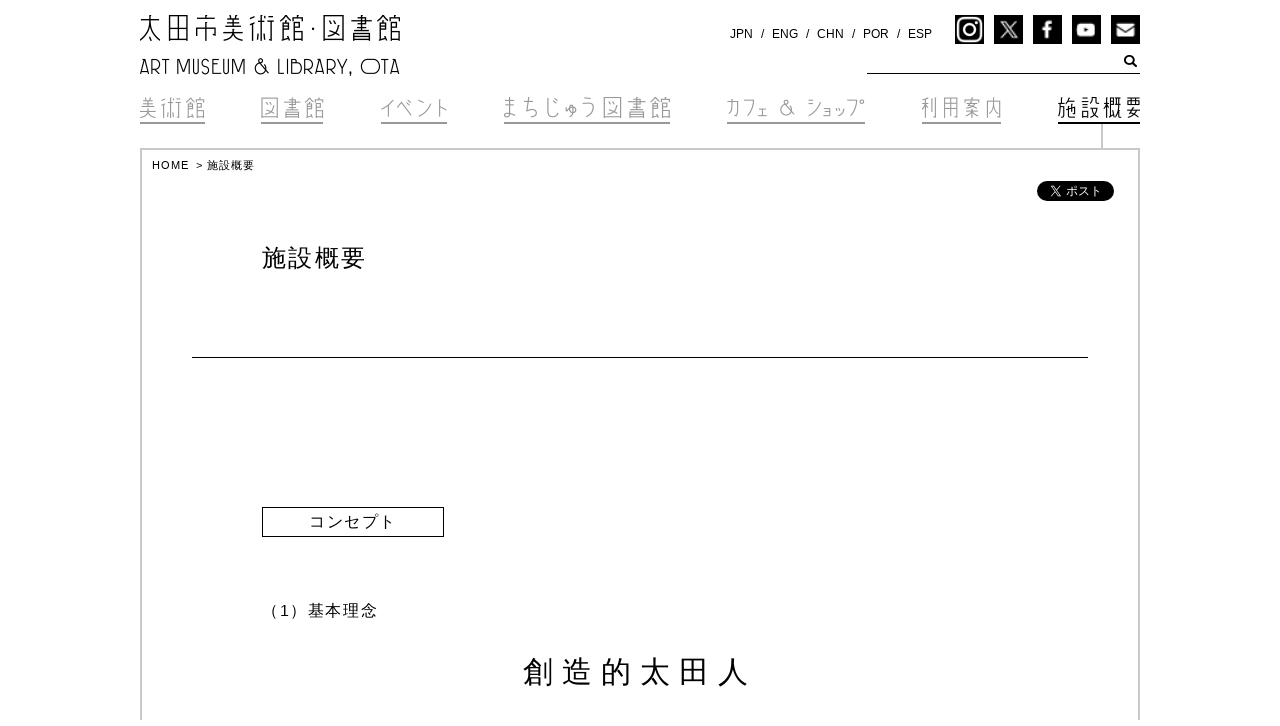

--- FILE ---
content_type: text/html; charset=UTF-8
request_url: https://www.artmuseumlibraryota.jp/facilities/
body_size: 81294
content:
<!DOCTYPE html>
<html>
<head>
<!--<title>太田市美術館・図書館　ART MUSEUM &amp; LIBRARY, OTA</title>-->
<meta charset="utf-8">
<meta name="viewport" content="width=device-width, initial-scale=1.0, minimum-scale=0.2">
<link rel="stylesheet" href="https://www.artmuseumlibraryota.jp/cms2016/wp-content/themes/design/style.css">
<link rel="stylesheet" href="https://www.artmuseumlibraryota.jp/cms2016/wp-content/themes/design/css/page.css?ver=1.2">
<link rel="stylesheet" href="https://www.artmuseumlibraryota.jp/cms2016/wp-content/themes/design/css/page-print.css" media="print">
<meta name='robots' content='max-image-preview:large' />
<link rel='dns-prefetch' href='//challenges.cloudflare.com' />

<!-- SEO SIMPLE PACK 3.6.2 -->
<title>施設概要 | 太田市美術館・図書館　ART MUSEUM &amp; LIBRARY, OTA</title>
<meta name="description" content="  コンセプト （1）基本理念 創造的太田人 まちに創造性をもたらす 知と感性のプラットフォーム 太田市美術館・図書館は、まちに創造性をもたらす、知と感性のプラットフォームです。 近代以降、太田市は「ものづくり」を中心に発展してきました。も">
<link rel="canonical" href="https://www.artmuseumlibraryota.jp/facilities/">
<meta property="og:locale" content="ja_JP">
<meta property="og:type" content="article">
<meta property="og:title" content="施設概要 | 太田市美術館・図書館　ART MUSEUM &amp; LIBRARY, OTA">
<meta property="og:description" content="  コンセプト （1）基本理念 創造的太田人 まちに創造性をもたらす 知と感性のプラットフォーム 太田市美術館・図書館は、まちに創造性をもたらす、知と感性のプラットフォームです。 近代以降、太田市は「ものづくり」を中心に発展してきました。も">
<meta property="og:url" content="https://www.artmuseumlibraryota.jp/facilities/">
<meta property="og:site_name" content="太田市美術館・図書館　ART MUSEUM &amp; LIBRARY, OTA">
<meta name="twitter:card" content="summary_large_image">
<!-- / SEO SIMPLE PACK -->

<script type="text/javascript">
/* <![CDATA[ */
window._wpemojiSettings = {"baseUrl":"https:\/\/s.w.org\/images\/core\/emoji\/16.0.1\/72x72\/","ext":".png","svgUrl":"https:\/\/s.w.org\/images\/core\/emoji\/16.0.1\/svg\/","svgExt":".svg","source":{"concatemoji":"https:\/\/www.artmuseumlibraryota.jp\/cms2016\/wp-includes\/js\/wp-emoji-release.min.js?ver=6.8.3"}};
/*! This file is auto-generated */
!function(s,n){var o,i,e;function c(e){try{var t={supportTests:e,timestamp:(new Date).valueOf()};sessionStorage.setItem(o,JSON.stringify(t))}catch(e){}}function p(e,t,n){e.clearRect(0,0,e.canvas.width,e.canvas.height),e.fillText(t,0,0);var t=new Uint32Array(e.getImageData(0,0,e.canvas.width,e.canvas.height).data),a=(e.clearRect(0,0,e.canvas.width,e.canvas.height),e.fillText(n,0,0),new Uint32Array(e.getImageData(0,0,e.canvas.width,e.canvas.height).data));return t.every(function(e,t){return e===a[t]})}function u(e,t){e.clearRect(0,0,e.canvas.width,e.canvas.height),e.fillText(t,0,0);for(var n=e.getImageData(16,16,1,1),a=0;a<n.data.length;a++)if(0!==n.data[a])return!1;return!0}function f(e,t,n,a){switch(t){case"flag":return n(e,"\ud83c\udff3\ufe0f\u200d\u26a7\ufe0f","\ud83c\udff3\ufe0f\u200b\u26a7\ufe0f")?!1:!n(e,"\ud83c\udde8\ud83c\uddf6","\ud83c\udde8\u200b\ud83c\uddf6")&&!n(e,"\ud83c\udff4\udb40\udc67\udb40\udc62\udb40\udc65\udb40\udc6e\udb40\udc67\udb40\udc7f","\ud83c\udff4\u200b\udb40\udc67\u200b\udb40\udc62\u200b\udb40\udc65\u200b\udb40\udc6e\u200b\udb40\udc67\u200b\udb40\udc7f");case"emoji":return!a(e,"\ud83e\udedf")}return!1}function g(e,t,n,a){var r="undefined"!=typeof WorkerGlobalScope&&self instanceof WorkerGlobalScope?new OffscreenCanvas(300,150):s.createElement("canvas"),o=r.getContext("2d",{willReadFrequently:!0}),i=(o.textBaseline="top",o.font="600 32px Arial",{});return e.forEach(function(e){i[e]=t(o,e,n,a)}),i}function t(e){var t=s.createElement("script");t.src=e,t.defer=!0,s.head.appendChild(t)}"undefined"!=typeof Promise&&(o="wpEmojiSettingsSupports",i=["flag","emoji"],n.supports={everything:!0,everythingExceptFlag:!0},e=new Promise(function(e){s.addEventListener("DOMContentLoaded",e,{once:!0})}),new Promise(function(t){var n=function(){try{var e=JSON.parse(sessionStorage.getItem(o));if("object"==typeof e&&"number"==typeof e.timestamp&&(new Date).valueOf()<e.timestamp+604800&&"object"==typeof e.supportTests)return e.supportTests}catch(e){}return null}();if(!n){if("undefined"!=typeof Worker&&"undefined"!=typeof OffscreenCanvas&&"undefined"!=typeof URL&&URL.createObjectURL&&"undefined"!=typeof Blob)try{var e="postMessage("+g.toString()+"("+[JSON.stringify(i),f.toString(),p.toString(),u.toString()].join(",")+"));",a=new Blob([e],{type:"text/javascript"}),r=new Worker(URL.createObjectURL(a),{name:"wpTestEmojiSupports"});return void(r.onmessage=function(e){c(n=e.data),r.terminate(),t(n)})}catch(e){}c(n=g(i,f,p,u))}t(n)}).then(function(e){for(var t in e)n.supports[t]=e[t],n.supports.everything=n.supports.everything&&n.supports[t],"flag"!==t&&(n.supports.everythingExceptFlag=n.supports.everythingExceptFlag&&n.supports[t]);n.supports.everythingExceptFlag=n.supports.everythingExceptFlag&&!n.supports.flag,n.DOMReady=!1,n.readyCallback=function(){n.DOMReady=!0}}).then(function(){return e}).then(function(){var e;n.supports.everything||(n.readyCallback(),(e=n.source||{}).concatemoji?t(e.concatemoji):e.wpemoji&&e.twemoji&&(t(e.twemoji),t(e.wpemoji)))}))}((window,document),window._wpemojiSettings);
/* ]]> */
</script>
<style id='wp-emoji-styles-inline-css' type='text/css'>

	img.wp-smiley, img.emoji {
		display: inline !important;
		border: none !important;
		box-shadow: none !important;
		height: 1em !important;
		width: 1em !important;
		margin: 0 0.07em !important;
		vertical-align: -0.1em !important;
		background: none !important;
		padding: 0 !important;
	}
</style>
<link rel='stylesheet' id='wp-block-library-css' href='https://www.artmuseumlibraryota.jp/cms2016/wp-includes/css/dist/block-library/style.min.css?ver=6.8.3' type='text/css' media='all' />
<style id='classic-theme-styles-inline-css' type='text/css'>
/*! This file is auto-generated */
.wp-block-button__link{color:#fff;background-color:#32373c;border-radius:9999px;box-shadow:none;text-decoration:none;padding:calc(.667em + 2px) calc(1.333em + 2px);font-size:1.125em}.wp-block-file__button{background:#32373c;color:#fff;text-decoration:none}
</style>
<style id='global-styles-inline-css' type='text/css'>
:root{--wp--preset--aspect-ratio--square: 1;--wp--preset--aspect-ratio--4-3: 4/3;--wp--preset--aspect-ratio--3-4: 3/4;--wp--preset--aspect-ratio--3-2: 3/2;--wp--preset--aspect-ratio--2-3: 2/3;--wp--preset--aspect-ratio--16-9: 16/9;--wp--preset--aspect-ratio--9-16: 9/16;--wp--preset--color--black: #000000;--wp--preset--color--cyan-bluish-gray: #abb8c3;--wp--preset--color--white: #ffffff;--wp--preset--color--pale-pink: #f78da7;--wp--preset--color--vivid-red: #cf2e2e;--wp--preset--color--luminous-vivid-orange: #ff6900;--wp--preset--color--luminous-vivid-amber: #fcb900;--wp--preset--color--light-green-cyan: #7bdcb5;--wp--preset--color--vivid-green-cyan: #00d084;--wp--preset--color--pale-cyan-blue: #8ed1fc;--wp--preset--color--vivid-cyan-blue: #0693e3;--wp--preset--color--vivid-purple: #9b51e0;--wp--preset--gradient--vivid-cyan-blue-to-vivid-purple: linear-gradient(135deg,rgba(6,147,227,1) 0%,rgb(155,81,224) 100%);--wp--preset--gradient--light-green-cyan-to-vivid-green-cyan: linear-gradient(135deg,rgb(122,220,180) 0%,rgb(0,208,130) 100%);--wp--preset--gradient--luminous-vivid-amber-to-luminous-vivid-orange: linear-gradient(135deg,rgba(252,185,0,1) 0%,rgba(255,105,0,1) 100%);--wp--preset--gradient--luminous-vivid-orange-to-vivid-red: linear-gradient(135deg,rgba(255,105,0,1) 0%,rgb(207,46,46) 100%);--wp--preset--gradient--very-light-gray-to-cyan-bluish-gray: linear-gradient(135deg,rgb(238,238,238) 0%,rgb(169,184,195) 100%);--wp--preset--gradient--cool-to-warm-spectrum: linear-gradient(135deg,rgb(74,234,220) 0%,rgb(151,120,209) 20%,rgb(207,42,186) 40%,rgb(238,44,130) 60%,rgb(251,105,98) 80%,rgb(254,248,76) 100%);--wp--preset--gradient--blush-light-purple: linear-gradient(135deg,rgb(255,206,236) 0%,rgb(152,150,240) 100%);--wp--preset--gradient--blush-bordeaux: linear-gradient(135deg,rgb(254,205,165) 0%,rgb(254,45,45) 50%,rgb(107,0,62) 100%);--wp--preset--gradient--luminous-dusk: linear-gradient(135deg,rgb(255,203,112) 0%,rgb(199,81,192) 50%,rgb(65,88,208) 100%);--wp--preset--gradient--pale-ocean: linear-gradient(135deg,rgb(255,245,203) 0%,rgb(182,227,212) 50%,rgb(51,167,181) 100%);--wp--preset--gradient--electric-grass: linear-gradient(135deg,rgb(202,248,128) 0%,rgb(113,206,126) 100%);--wp--preset--gradient--midnight: linear-gradient(135deg,rgb(2,3,129) 0%,rgb(40,116,252) 100%);--wp--preset--font-size--small: 13px;--wp--preset--font-size--medium: 20px;--wp--preset--font-size--large: 36px;--wp--preset--font-size--x-large: 42px;--wp--preset--spacing--20: 0.44rem;--wp--preset--spacing--30: 0.67rem;--wp--preset--spacing--40: 1rem;--wp--preset--spacing--50: 1.5rem;--wp--preset--spacing--60: 2.25rem;--wp--preset--spacing--70: 3.38rem;--wp--preset--spacing--80: 5.06rem;--wp--preset--shadow--natural: 6px 6px 9px rgba(0, 0, 0, 0.2);--wp--preset--shadow--deep: 12px 12px 50px rgba(0, 0, 0, 0.4);--wp--preset--shadow--sharp: 6px 6px 0px rgba(0, 0, 0, 0.2);--wp--preset--shadow--outlined: 6px 6px 0px -3px rgba(255, 255, 255, 1), 6px 6px rgba(0, 0, 0, 1);--wp--preset--shadow--crisp: 6px 6px 0px rgba(0, 0, 0, 1);}:where(.is-layout-flex){gap: 0.5em;}:where(.is-layout-grid){gap: 0.5em;}body .is-layout-flex{display: flex;}.is-layout-flex{flex-wrap: wrap;align-items: center;}.is-layout-flex > :is(*, div){margin: 0;}body .is-layout-grid{display: grid;}.is-layout-grid > :is(*, div){margin: 0;}:where(.wp-block-columns.is-layout-flex){gap: 2em;}:where(.wp-block-columns.is-layout-grid){gap: 2em;}:where(.wp-block-post-template.is-layout-flex){gap: 1.25em;}:where(.wp-block-post-template.is-layout-grid){gap: 1.25em;}.has-black-color{color: var(--wp--preset--color--black) !important;}.has-cyan-bluish-gray-color{color: var(--wp--preset--color--cyan-bluish-gray) !important;}.has-white-color{color: var(--wp--preset--color--white) !important;}.has-pale-pink-color{color: var(--wp--preset--color--pale-pink) !important;}.has-vivid-red-color{color: var(--wp--preset--color--vivid-red) !important;}.has-luminous-vivid-orange-color{color: var(--wp--preset--color--luminous-vivid-orange) !important;}.has-luminous-vivid-amber-color{color: var(--wp--preset--color--luminous-vivid-amber) !important;}.has-light-green-cyan-color{color: var(--wp--preset--color--light-green-cyan) !important;}.has-vivid-green-cyan-color{color: var(--wp--preset--color--vivid-green-cyan) !important;}.has-pale-cyan-blue-color{color: var(--wp--preset--color--pale-cyan-blue) !important;}.has-vivid-cyan-blue-color{color: var(--wp--preset--color--vivid-cyan-blue) !important;}.has-vivid-purple-color{color: var(--wp--preset--color--vivid-purple) !important;}.has-black-background-color{background-color: var(--wp--preset--color--black) !important;}.has-cyan-bluish-gray-background-color{background-color: var(--wp--preset--color--cyan-bluish-gray) !important;}.has-white-background-color{background-color: var(--wp--preset--color--white) !important;}.has-pale-pink-background-color{background-color: var(--wp--preset--color--pale-pink) !important;}.has-vivid-red-background-color{background-color: var(--wp--preset--color--vivid-red) !important;}.has-luminous-vivid-orange-background-color{background-color: var(--wp--preset--color--luminous-vivid-orange) !important;}.has-luminous-vivid-amber-background-color{background-color: var(--wp--preset--color--luminous-vivid-amber) !important;}.has-light-green-cyan-background-color{background-color: var(--wp--preset--color--light-green-cyan) !important;}.has-vivid-green-cyan-background-color{background-color: var(--wp--preset--color--vivid-green-cyan) !important;}.has-pale-cyan-blue-background-color{background-color: var(--wp--preset--color--pale-cyan-blue) !important;}.has-vivid-cyan-blue-background-color{background-color: var(--wp--preset--color--vivid-cyan-blue) !important;}.has-vivid-purple-background-color{background-color: var(--wp--preset--color--vivid-purple) !important;}.has-black-border-color{border-color: var(--wp--preset--color--black) !important;}.has-cyan-bluish-gray-border-color{border-color: var(--wp--preset--color--cyan-bluish-gray) !important;}.has-white-border-color{border-color: var(--wp--preset--color--white) !important;}.has-pale-pink-border-color{border-color: var(--wp--preset--color--pale-pink) !important;}.has-vivid-red-border-color{border-color: var(--wp--preset--color--vivid-red) !important;}.has-luminous-vivid-orange-border-color{border-color: var(--wp--preset--color--luminous-vivid-orange) !important;}.has-luminous-vivid-amber-border-color{border-color: var(--wp--preset--color--luminous-vivid-amber) !important;}.has-light-green-cyan-border-color{border-color: var(--wp--preset--color--light-green-cyan) !important;}.has-vivid-green-cyan-border-color{border-color: var(--wp--preset--color--vivid-green-cyan) !important;}.has-pale-cyan-blue-border-color{border-color: var(--wp--preset--color--pale-cyan-blue) !important;}.has-vivid-cyan-blue-border-color{border-color: var(--wp--preset--color--vivid-cyan-blue) !important;}.has-vivid-purple-border-color{border-color: var(--wp--preset--color--vivid-purple) !important;}.has-vivid-cyan-blue-to-vivid-purple-gradient-background{background: var(--wp--preset--gradient--vivid-cyan-blue-to-vivid-purple) !important;}.has-light-green-cyan-to-vivid-green-cyan-gradient-background{background: var(--wp--preset--gradient--light-green-cyan-to-vivid-green-cyan) !important;}.has-luminous-vivid-amber-to-luminous-vivid-orange-gradient-background{background: var(--wp--preset--gradient--luminous-vivid-amber-to-luminous-vivid-orange) !important;}.has-luminous-vivid-orange-to-vivid-red-gradient-background{background: var(--wp--preset--gradient--luminous-vivid-orange-to-vivid-red) !important;}.has-very-light-gray-to-cyan-bluish-gray-gradient-background{background: var(--wp--preset--gradient--very-light-gray-to-cyan-bluish-gray) !important;}.has-cool-to-warm-spectrum-gradient-background{background: var(--wp--preset--gradient--cool-to-warm-spectrum) !important;}.has-blush-light-purple-gradient-background{background: var(--wp--preset--gradient--blush-light-purple) !important;}.has-blush-bordeaux-gradient-background{background: var(--wp--preset--gradient--blush-bordeaux) !important;}.has-luminous-dusk-gradient-background{background: var(--wp--preset--gradient--luminous-dusk) !important;}.has-pale-ocean-gradient-background{background: var(--wp--preset--gradient--pale-ocean) !important;}.has-electric-grass-gradient-background{background: var(--wp--preset--gradient--electric-grass) !important;}.has-midnight-gradient-background{background: var(--wp--preset--gradient--midnight) !important;}.has-small-font-size{font-size: var(--wp--preset--font-size--small) !important;}.has-medium-font-size{font-size: var(--wp--preset--font-size--medium) !important;}.has-large-font-size{font-size: var(--wp--preset--font-size--large) !important;}.has-x-large-font-size{font-size: var(--wp--preset--font-size--x-large) !important;}
:where(.wp-block-post-template.is-layout-flex){gap: 1.25em;}:where(.wp-block-post-template.is-layout-grid){gap: 1.25em;}
:where(.wp-block-columns.is-layout-flex){gap: 2em;}:where(.wp-block-columns.is-layout-grid){gap: 2em;}
:root :where(.wp-block-pullquote){font-size: 1.5em;line-height: 1.6;}
</style>
<link rel='stylesheet' id='contact-form-7-css' href='https://www.artmuseumlibraryota.jp/cms2016/wp-content/plugins/contact-form-7/includes/css/styles.css?ver=6.1.4' type='text/css' media='all' />
<link rel='stylesheet' id='fancybox-css' href='https://www.artmuseumlibraryota.jp/cms2016/wp-content/plugins/easy-fancybox/fancybox/1.5.4/jquery.fancybox.min.css?ver=6.8.3' type='text/css' media='screen' />
<script type="text/javascript" src="https://www.artmuseumlibraryota.jp/cms2016/wp-includes/js/jquery/jquery.min.js?ver=3.7.1" id="jquery-core-js"></script>
<script type="text/javascript" src="https://www.artmuseumlibraryota.jp/cms2016/wp-includes/js/jquery/jquery-migrate.min.js?ver=3.4.1" id="jquery-migrate-js"></script>
<link rel="https://api.w.org/" href="https://www.artmuseumlibraryota.jp/wp-json/" /><link rel="alternate" title="JSON" type="application/json" href="https://www.artmuseumlibraryota.jp/wp-json/wp/v2/pages/31" /><link rel="EditURI" type="application/rsd+xml" title="RSD" href="https://www.artmuseumlibraryota.jp/cms2016/xmlrpc.php?rsd" />
<meta name="generator" content="WordPress 6.8.3" />
<link rel='shortlink' href='https://www.artmuseumlibraryota.jp/?p=31' />
<link rel="alternate" title="oEmbed (JSON)" type="application/json+oembed" href="https://www.artmuseumlibraryota.jp/wp-json/oembed/1.0/embed?url=https%3A%2F%2Fwww.artmuseumlibraryota.jp%2Ffacilities%2F" />
<link rel="alternate" title="oEmbed (XML)" type="text/xml+oembed" href="https://www.artmuseumlibraryota.jp/wp-json/oembed/1.0/embed?url=https%3A%2F%2Fwww.artmuseumlibraryota.jp%2Ffacilities%2F&#038;format=xml" />
<script src="https://ajax.googleapis.com/ajax/libs/jquery/1.11.2/jquery.min.js"></script>
<script src="https://www.artmuseumlibraryota.jp/cms2016/wp-content/themes/design/scripts/navigation.js"></script>
<!-- IE8以下用 -->
<!--[if lt IE 9]>
<script src="https://html5shiv.googlecode.com/svn/trunk/html5.js"></script>
<script src="https://www.artmuseumlibraryota.jp/cms2016/wp-content/themes/design/scripts/selectivizr-min.js"></script>
<![endif]-->
<!--[if IE 6]>
<script src="https://www.artmuseumlibraryota.jp/cms2016/wp-content/themes/design/scripts/DD_belatedPNG.js">/script>
<script>DD_belatedPNG.fix('*');</script>
<![endif]-->

<!-- Global site tag (gtag.js) - Google Analytics -->
<script async src="https://www.googletagmanager.com/gtag/js?id=UA-77022170-1"></script>
<script>
  window.dataLayer = window.dataLayer || [];
  function gtag(){dataLayer.push(arguments);}
  gtag('js', new Date());

  gtag('config', 'UA-77022170-1');
  gtag('config', 'G-V59MLRG39W');
</script>

</head>
<body id="Top" class="Facilities">

<div id="fb-root"></div>
<script>(function(d, s, id) {
  var js, fjs = d.getElementsByTagName(s)[0];
  if (d.getElementById(id)) return;
  js = d.createElement(s); js.id = id;
  js.src = "//connect.facebook.net/ja_JP/sdk.js#xfbml=1&version=v2.10";
  fjs.parentNode.insertBefore(js, fjs);
}(document, 'script', 'facebook-jssdk'));</script>

<!-- headerOuter Start -->
<div id="headerOuter">

<header class="f-clear">

<div id="Title"><a href="https://www.artmuseumlibraryota.jp"><img src="https://www.artmuseumlibraryota.jp/cms2016/wp-content/themes/design/images/title-page.png" alt="太田市美術館・図書館　ART MUSEUM &amp; LIBRARY, OTA" width="260" height="61" border="0"></a></div>
<div class="ToolBox f-clear">
<ul class="Language">
<li><a href="https://www.artmuseumlibraryota.jp">JPN</a></li>
<li><a href="https://www.artmuseumlibraryota.jp/eng/">ENG</a></li>
<li><a href="https://www.artmuseumlibraryota.jp/chn/">CHN</a></li>
<li><a href="https://www.artmuseumlibraryota.jp/por/">POR</a></li>
<li><a href="https://www.artmuseumlibraryota.jp/esp/">ESP</a></li>
</ul>
<ul class="Sns">
<li><a href="https://www.instagram.com/artmuseumlibraryota/" target="_blank"><img src="https://www.artmuseumlibraryota.jp/cms2016/wp-content/themes/design/images/instagram.png" width="29" height="29" alt="Instagram"></a></li>
<li><a href="https://twitter.com/obt_pr" target="_blank"><img src="https://www.artmuseumlibraryota.jp/cms2016/wp-content/themes/design/images/twitter.png" width="29" height="29" alt="Twitter"></a></li>
<li><a href="https://www.facebook.com/artmuseumlibraryota/" target="_blank"><img src="https://www.artmuseumlibraryota.jp/cms2016/wp-content/themes/design/images/facebook.png" width="29" height="29" alt="facebook"></a></li>
<li><a href="https://www.youtube.com/channel/UCMciFHUfHN5kKFYlJK0Npiw" target="_blank"><img src="https://www.artmuseumlibraryota.jp/cms2016/wp-content/themes/design/images/youtube.png" width="29" height="29" alt="youtube"></a></li>
<li><a href="https://www.artmuseumlibraryota.jp/contact/"><img src="https://www.artmuseumlibraryota.jp/cms2016/wp-content/themes/design/images/mail.png" width="29" height="29" alt="mail"></a></li>
</ul>
<div id="SearchBox"><form role="search" method="get" id="searchform" class="searchform" action="https://www.artmuseumlibraryota.jp/">
<div>
<label class="screen-reader-text" for="s">検索:</label>
<input type="text" value="" name="s" id="s" />
<input type="submit" id="searchsubmit" value="検索" />
</div>
</form></div>
</div>
<nav>
<ul class="GlobalNav">
<li class="Nav01"><a href="https://www.artmuseumlibraryota.jp/artmuseum/"><img src="https://www.artmuseumlibraryota.jp/cms2016/wp-content/themes/design/images/gnavi-p01.png" alt="美術館"></a></li>
<li class="Nav02"><a href="https://www.artmuseumlibraryota.jp/library/"><img src="https://www.artmuseumlibraryota.jp/cms2016/wp-content/themes/design/images/gnavi-p02.png" alt="図書館"></a>
<ul class="ChildNav">
<li><a href="https://www.artmuseumlibraryota.jp/library/">図書館情報</a></li>
<li><a href="https://www.artmuseumlibraryota.jp/library/#id01">書籍検索</a></li>
<li><a href="https://www.artmuseumlibraryota.jp/library/#id02">利用方法</a></li>
<li><a href="https://www.artmuseumlibraryota.jp/library/#id03">図書館フロアマップ</a></li>
<li><a href="https://www.artmuseumlibraryota.jp/library/#id05">これまでの企画コーナー</a></li>
</ul>
</li>
<li class="Nav03"><a href="https://www.artmuseumlibraryota.jp/event/"><img src="https://www.artmuseumlibraryota.jp/cms2016/wp-content/themes/design/images/gnavi-p03.png" alt="イベント"></a></li>
<li class="Nav04"><a href="https://www.artmuseumlibraryota.jp/townlibrary/"><img src="https://www.artmuseumlibraryota.jp/cms2016/wp-content/themes/design/images/gnavi-p04.png" alt="まちじゅう図書館"></a></li>
<li class="Nav05"><a href="https://www.artmuseumlibraryota.jp/cafeshop/"><img src="https://www.artmuseumlibraryota.jp/cms2016/wp-content/themes/design/images/gnavi-p05.png" alt="カフェ＆ショップ"></a>
<ul class="ChildNav">
<li><a href="https://www.artmuseumlibraryota.jp/cafeshop/">カフェ＆ショップ情報</a></li>
<li><a href="https://www.artmuseumlibraryota.jp/cafeshop/#id02">展覧会カタログ（図録）</a></li>
<li><a href="https://www.artmuseumlibraryota.jp/cafeshop/#id03">オフィシャルグッズ</a></li>
</ul>
</li>
<li class="Nav06"><a href="https://www.artmuseumlibraryota.jp/guide/"><img src="https://www.artmuseumlibraryota.jp/cms2016/wp-content/themes/design/images/gnavi-p06.png" alt="利用案内"></a>
<ul class="ChildNav">
<li><a href="https://www.artmuseumlibraryota.jp/guide/#id01">開館時間・休館日</a></li>
<li><a href="https://www.artmuseumlibraryota.jp/guide/#id02">アクセス・駐車場</a></li>
<li><a href="https://www.artmuseumlibraryota.jp/guide/#id03">フロアマップ</a></li>
<li><a href="https://www.artmuseumlibraryota.jp/guide/#id04">ご来館のお客様へのお願い</a></li>
<li><a href="https://www.artmuseumlibraryota.jp/guide/#id05">視聴覚ホールの貸出</a></li>
</ul>
</li>
<li class="Nav07"><a href="https://www.artmuseumlibraryota.jp/facilities/"><img src="https://www.artmuseumlibraryota.jp/cms2016/wp-content/themes/design/images/gnavi-p07.png" alt="施設概要"></a>
<ul class="ChildNav">
<li><a href="https://www.artmuseumlibraryota.jp/facilities/#id01">コンセプト</a></li>
<li><a href="https://www.artmuseumlibraryota.jp/facilities/#id02">建築</a></li>
<li><a href="https://www.artmuseumlibraryota.jp/facilities/#id03">ロゴマーク・サイン計画</a></li>
<li><a href="https://www.artmuseumlibraryota.jp/facilities/#id04">これまでの歩み</a></li>
<li><a href="https://www.artmuseumlibraryota.jp/facilities/#id05">太田市美術館・図書館運営委員会</a></li>
<li><a href="https://www.artmuseumlibraryota.jp/facilities/#id06">事業年報</a></li>
</ul>
</li>
</ul>
</nav>

</header>

</div>
<!-- headerOuter End -->
<!-- Container Start -->
<div id="Container">
<div id="Breadcrumb">
<!-- Breadcrumb NavXT 7.5.0 -->
<span property="itemListElement" typeof="ListItem"><a property="item" typeof="WebPage" title="太田市美術館・図書館　ART MUSEUM &amp; LIBRARY, OTAへ移動" href="https://www.artmuseumlibraryota.jp" class="home"><span property="name">HOME</span></a><meta property="position" content="1"></span> &gt; <span property="itemListElement" typeof="ListItem"><span property="name">施設概要</span><meta property="position" content="2"></span></div>

<div id="ShareBtn">
<a href="https://twitter.com/share" class="twitter-share-button" data-lang="ja" data-dnt="true">ツイート</a> <script>!function(d,s,id){var js,fjs=d.getElementsByTagName(s)[0],p=/^http:/.test(d.location)?'http':'https';if(!d.getElementById(id)){js=d.createElement(s);js.id=id;js.src=p+'://platform.twitter.com/widgets.js';fjs.parentNode.insertBefore(js,fjs);}}(document, 'script', 'twitter-wjs');</script>
<div class="fb-like" data-href="https://www.artmuseumlibraryota.jp/facilities/" data-layout="button_count" data-action="like" data-size="small" data-show-faces="false" data-share="true"></div>
</div>

<article>
<h1>施設概要</h1>
<div id="Contents">
<hr />
<div id="id01" class="anchorpoint"> </div>
<h2>コンセプト</h2>
<h3>（1）基本理念</h3>
<p class="otabito" style="text-align: center;">創造的太田人</p>
<h4 style="text-align: center;">まちに創造性をもたらす<br />
知と感性のプラットフォーム</h4>
<p>太田市美術館・図書館は、まちに創造性をもたらす、知と感性のプラットフォームです。<br />
近代以降、太田市は「ものづくり」を中心に発展してきました。ものづくりを通して培われてきた市民ひとりひとりの英知は、いまも太田市の活力の源泉となっています。<br />
一方で太田市は、中心市街地の衰退、人口減少と高齢化への対応など、様々な都市課題を抱えてもいます。今後太田市が「人と自然にやさしい、笑顔で暮らせるまち」であり続けるためには、「まちづくり」に対する市民の参画と協働をこれまで以上に推進していくことが重要になります。<br />
こうした認識を踏まえ、太田市美術館・図書館は、「ものづくり」を通して育まれてきた太田市民の創造性を、これからの「まちづくり」に生かしていくための拠点となることを目指します。<br />
太田市美術館・図書館は、斬新な発想により人々の感性を刺激する多彩な美術作品と、創造的発想の源泉となる広範な知識を提供する図書資料を、同時に閲覧できる場所を提供します。そのことにより太田市民に内在する創造性を開花させるとともに、創造性あふれる市民とともに、まちに広がり、中心市街地に賑わいをもたらすプロジェクトを多彩に展開していきます。<br />
太田市美術館・図書館は、太田市の未来を担う「創造的太田人」を育成します。</p>
<h3>（2）美術館・図書館事業の目的</h3>
<h4 style="text-align: center;">太田市に蓄積されてきた<br />
創造の遺伝子の収集と調査研究</h4>
<p>太田市ゆかりの美術品や工芸品、郷土の歴史に関する資料や近代産業関連資料などを収集し、その調査研究を推進することで、太田に蓄積されてきた創造の遺伝子の価値を顕在化させる。</p>
<h4 style="text-align: center;">世界の最先端の感性や<br />
クリエイティビティに触れる機会の提供</h4>
<p>現代において世界最先端の評価を受ける表現や知識に触れる機会を提供する。太田市民による創造的取り組みの一助となることを目指す。美術館事業、図書館事業を同時に推進することで、感性と知性の双方を刺激する。</p>
<h4 style="text-align: center;">次代を担う人材、プロジェクトの育成</h4>
<p>本施設を拠点として、まちに広がるプロジェクトを多彩に展開するととともに、次代を担う子どもたちの創造性の育成に取り組む。事業計画、運営に市民が主体的に参加し、市民とともに本施設を運営する。</p>
<hr />
<div id="id02" class="anchorpoint"> </div>
<h2>建築</h2>
<h3>建築家　平田晃久</h3>
<p>太田駅北口にこの美術館図書館がつくられることになったのには切実な理由があります。<br />
太田市は人口20 万を超える豊かな市であり、太田駅はその中心に位置する、一日の乗降者数が1 万人を越える駅です。しかしながら現在駅前は閑散としています。多くの人々が車中心の生活をし、郊外のショッピングモールで買い物をするようになった結果、街の血液である歩行者が少なくなり、駅前の魅力ある街並みが喪われつつあるのです。<br />
この建物は、人々の流れをもう一度駅前に呼び戻し、駅前の街並みを歩いて楽しい魅力あるものに育てていくためのきっかけとして構想されました。私たちはその構想に応えるようにして、建物の基本的な考え方をつくりました。</p>
<p><a href="https://www.artmuseumlibraryota.jp/cms2016/wp-content/uploads/2016/11/arch01.jpg"><img fetchpriority="high" decoding="async" class="alignnone wp-image-233" src="https://www.artmuseumlibraryota.jp/cms2016/wp-content/uploads/2016/11/arch01.jpg" alt="外観" width="756" height="417" /></a></p>
<h3>内外や裏表のない建物</h3>
<p>この建築は、周囲の建物と同じようなスケールをもった5 個の鉄筋コンクリート構造の箱と、その周りをぐるぐる回る鉄骨構造のスロープによってできています。箱の上にはたっぷりと土を入れ、緑を植えます。その結果全体としては建物と緑、人工と自然が混ざり合う丘のような風景が生まれます。それはどこか、金山や天神山古墳といった太田に点在する丘のようでもあります。</p>
<p><a href="https://www.artmuseumlibraryota.jp/cms2016/wp-content/uploads/2016/11/arch02.jpg"><img decoding="async" class="alignnone wp-image-234" src="https://www.artmuseumlibraryota.jp/cms2016/wp-content/uploads/2016/11/arch02.jpg" alt="見取り図" width="756" height="557" srcset="https://www.artmuseumlibraryota.jp/cms2016/wp-content/uploads/2016/11/arch02.jpg 800w, https://www.artmuseumlibraryota.jp/cms2016/wp-content/uploads/2016/11/arch02-150x111.jpg 150w, https://www.artmuseumlibraryota.jp/cms2016/wp-content/uploads/2016/11/arch02-300x221.jpg 300w, https://www.artmuseumlibraryota.jp/cms2016/wp-content/uploads/2016/11/arch02-768x566.jpg 768w" sizes="(max-width: 756px) 100vw, 756px" /></a></p>
<p><a href="https://www.artmuseumlibraryota.jp/cms2016/wp-content/uploads/2016/11/arch03.jpg"><img decoding="async" class="alignnone wp-image-235" src="https://www.artmuseumlibraryota.jp/cms2016/wp-content/uploads/2016/11/arch03.jpg" alt="航空写真" width="756" height="633" srcset="https://www.artmuseumlibraryota.jp/cms2016/wp-content/uploads/2016/11/arch03.jpg 900w, https://www.artmuseumlibraryota.jp/cms2016/wp-content/uploads/2016/11/arch03-150x126.jpg 150w, https://www.artmuseumlibraryota.jp/cms2016/wp-content/uploads/2016/11/arch03-300x251.jpg 300w, https://www.artmuseumlibraryota.jp/cms2016/wp-content/uploads/2016/11/arch03-768x643.jpg 768w, https://www.artmuseumlibraryota.jp/cms2016/wp-content/uploads/2016/11/arch03-800x670.jpg 800w" sizes="(max-width: 756px) 100vw, 756px" /></a></p>
<p>建物の東、南、西面に3 つの入り口があり、様々な方向から気軽に入り、通り抜けることができます。3 階建てですが、全体が緩やかなスロープによって連続的に結ばれているので、街の中を歩くように自然に上の階に至ることができます。すべての場所が街とつながっています。人々は街からやってきて、この場所を通り、また街へと帰っていきます。これはそんな結び目のような建築です。</p>
<p class="to-center"><a href="https://www.artmuseumlibraryota.jp/cms2016/wp-content/uploads/2016/11/arch04.jpg"><img loading="lazy" decoding="async" class="alignnone wp-image-237" src="https://www.artmuseumlibraryota.jp/cms2016/wp-content/uploads/2016/11/arch04.jpg" alt="イメージ図" width="756" height="676" srcset="https://www.artmuseumlibraryota.jp/cms2016/wp-content/uploads/2016/11/arch04.jpg 800w, https://www.artmuseumlibraryota.jp/cms2016/wp-content/uploads/2016/11/arch04-150x134.jpg 150w, https://www.artmuseumlibraryota.jp/cms2016/wp-content/uploads/2016/11/arch04-300x268.jpg 300w, https://www.artmuseumlibraryota.jp/cms2016/wp-content/uploads/2016/11/arch04-768x686.jpg 768w" sizes="(max-width: 756px) 100vw, 756px" /></a></p>
<div class="FloatBox">
<div class="LeftBox" style="width: 420px;">
<p><a href="https://www.artmuseumlibraryota.jp/cms2016/wp-content/uploads/2016/11/arch05.jpg"><img loading="lazy" decoding="async" class="alignnone wp-image-238" src="https://www.artmuseumlibraryota.jp/cms2016/wp-content/uploads/2016/11/arch05.jpg" alt="各階イメージ" width="300" height="500" srcset="https://www.artmuseumlibraryota.jp/cms2016/wp-content/uploads/2016/11/arch05.jpg 360w, https://www.artmuseumlibraryota.jp/cms2016/wp-content/uploads/2016/11/arch05-90x150.jpg 90w, https://www.artmuseumlibraryota.jp/cms2016/wp-content/uploads/2016/11/arch05-180x300.jpg 180w" sizes="(max-width: 300px) 100vw, 300px" /></a></p>
</div>
<div class="RightBox" style="width: 536px;">
<p style="margin-top: 60px; margin-bottom: 40px;"><a href="https://www.artmuseumlibraryota.jp/cms2016/wp-content/uploads/2016/11/arch06.jpg"><img loading="lazy" decoding="async" class="alignnone wp-image-239" src="https://www.artmuseumlibraryota.jp/cms2016/wp-content/uploads/2016/11/arch06.jpg" alt="イメージ" width="415" height="135" srcset="https://www.artmuseumlibraryota.jp/cms2016/wp-content/uploads/2016/11/arch06.jpg 800w, https://www.artmuseumlibraryota.jp/cms2016/wp-content/uploads/2016/11/arch06-150x49.jpg 150w, https://www.artmuseumlibraryota.jp/cms2016/wp-content/uploads/2016/11/arch06-300x98.jpg 300w, https://www.artmuseumlibraryota.jp/cms2016/wp-content/uploads/2016/11/arch06-768x250.jpg 768w" sizes="(max-width: 415px) 100vw, 415px" /></a></p>
<p><a href="https://www.artmuseumlibraryota.jp/cms2016/wp-content/uploads/2016/11/arch07.jpg"><img loading="lazy" decoding="async" class="alignnone wp-image-240" src="https://www.artmuseumlibraryota.jp/cms2016/wp-content/uploads/2016/11/arch07.jpg" alt="イメージ" width="415" height="184" srcset="https://www.artmuseumlibraryota.jp/cms2016/wp-content/uploads/2016/11/arch07.jpg 800w, https://www.artmuseumlibraryota.jp/cms2016/wp-content/uploads/2016/11/arch07-150x67.jpg 150w, https://www.artmuseumlibraryota.jp/cms2016/wp-content/uploads/2016/11/arch07-300x133.jpg 300w, https://www.artmuseumlibraryota.jp/cms2016/wp-content/uploads/2016/11/arch07-768x341.jpg 768w" sizes="(max-width: 415px) 100vw, 415px" /></a></p>
</div>
</div>
<h3>街を歩くような経験</h3>
<p>ここにはそれぞれ違った魅力を持ったいくつかの箱があります。それはギャラリーだったり、カフェだったり、雑誌や新聞が読める場所だったり、子どもたちのための読書室だったり、勉強ができるような静かな場所だったり、いろいろです。訪れた人は、それぞれ自分が居心地良く感じる場所を見つけて、それぞれの時間を過ごすことができるでしょう。<br />
特徴を持ったいくつかの箱の間を抜けるように歩くのは、街の中を歩くのと連続した楽しい経験です。こうした散策の中で、人は興味のある本や、驚きを与えてくれるアートや、太田に関する新しい情報や、様々な友人達に出会うことができます。内部は様々な方向に視線が抜け、行ってみたくなる場所がかいま見えるようになっています。たとえば図書館にいながら美術館でのワークショップが、カフェから図書館の本棚が、駅から図書館のスロープを行き交う人々の活気がかいま見えます。従来の「図書館」とか「美術館」というかたい殻を脱ぎすてた、自由で活気のある、街の中のような場所が生まれます。</p>
<p><a href="https://www.artmuseumlibraryota.jp/cms2016/wp-content/uploads/2016/11/arch08.jpg"><img loading="lazy" decoding="async" class="alignnone wp-image-244" src="https://www.artmuseumlibraryota.jp/cms2016/wp-content/uploads/2016/11/arch08.jpg" alt="太田駅からオープンテラスを望む" width="756" height="326" srcset="https://www.artmuseumlibraryota.jp/cms2016/wp-content/uploads/2016/11/arch08.jpg 800w, https://www.artmuseumlibraryota.jp/cms2016/wp-content/uploads/2016/11/arch08-150x65.jpg 150w, https://www.artmuseumlibraryota.jp/cms2016/wp-content/uploads/2016/11/arch08-300x129.jpg 300w, https://www.artmuseumlibraryota.jp/cms2016/wp-content/uploads/2016/11/arch08-768x331.jpg 768w" sizes="(max-width: 756px) 100vw, 756px" /></a><br />
太田駅からオープンテラスを望む</p>
<p><a href="https://www.artmuseumlibraryota.jp/cms2016/wp-content/uploads/2016/11/arch09.jpg"><img loading="lazy" decoding="async" class="alignnone wp-image-245" src="https://www.artmuseumlibraryota.jp/cms2016/wp-content/uploads/2016/11/arch09.jpg" alt="2階東側の閲覧エリア" width="756" height="326" srcset="https://www.artmuseumlibraryota.jp/cms2016/wp-content/uploads/2016/11/arch09.jpg 800w, https://www.artmuseumlibraryota.jp/cms2016/wp-content/uploads/2016/11/arch09-150x65.jpg 150w, https://www.artmuseumlibraryota.jp/cms2016/wp-content/uploads/2016/11/arch09-300x129.jpg 300w, https://www.artmuseumlibraryota.jp/cms2016/wp-content/uploads/2016/11/arch09-768x331.jpg 768w" sizes="(max-width: 756px) 100vw, 756px" /></a><br />
2階東側の閲覧エリア</p>
<div class="FloatBox">
<div class="LeftBox" style="width: 478px;">
<p><a href="https://www.artmuseumlibraryota.jp/cms2016/wp-content/uploads/2016/11/arch10.jpg"><img loading="lazy" decoding="async" class="alignnone wp-image-246" src="https://www.artmuseumlibraryota.jp/cms2016/wp-content/uploads/2016/11/arch10.jpg" alt="美術館と図書館のつながり" width="358" height="258" srcset="https://www.artmuseumlibraryota.jp/cms2016/wp-content/uploads/2016/11/arch10.jpg 800w, https://www.artmuseumlibraryota.jp/cms2016/wp-content/uploads/2016/11/arch10-150x108.jpg 150w, https://www.artmuseumlibraryota.jp/cms2016/wp-content/uploads/2016/11/arch10-300x216.jpg 300w, https://www.artmuseumlibraryota.jp/cms2016/wp-content/uploads/2016/11/arch10-768x552.jpg 768w" sizes="(max-width: 358px) 100vw, 358px" /></a><br />
美術館と図書館のつながり</p>
</div>
<div class="RightBox" style="width: 478px;">
<p><a href="https://www.artmuseumlibraryota.jp/cms2016/wp-content/uploads/2016/11/arch11.jpg"><img loading="lazy" decoding="async" class="alignnone wp-image-247" src="https://www.artmuseumlibraryota.jp/cms2016/wp-content/uploads/2016/11/arch11.jpg" alt="イベントスペース" width="358" height="258" srcset="https://www.artmuseumlibraryota.jp/cms2016/wp-content/uploads/2016/11/arch11.jpg 800w, https://www.artmuseumlibraryota.jp/cms2016/wp-content/uploads/2016/11/arch11-150x108.jpg 150w, https://www.artmuseumlibraryota.jp/cms2016/wp-content/uploads/2016/11/arch11-300x216.jpg 300w, https://www.artmuseumlibraryota.jp/cms2016/wp-content/uploads/2016/11/arch11-768x552.jpg 768w" sizes="(max-width: 358px) 100vw, 358px" /></a><br />
イベントスペース</p>
</div>
</div>
<div class="FloatBox">
<div class="LeftBox" style="width: 478px;">
<p><a href="https://www.artmuseumlibraryota.jp/cms2016/wp-content/uploads/2016/11/arch12.jpg"><img loading="lazy" decoding="async" class="alignnone wp-image-248" src="https://www.artmuseumlibraryota.jp/cms2016/wp-content/uploads/2016/11/arch12.jpg" alt="視聴覚ホール" width="358" height="258" srcset="https://www.artmuseumlibraryota.jp/cms2016/wp-content/uploads/2016/11/arch12.jpg 800w, https://www.artmuseumlibraryota.jp/cms2016/wp-content/uploads/2016/11/arch12-150x108.jpg 150w, https://www.artmuseumlibraryota.jp/cms2016/wp-content/uploads/2016/11/arch12-300x216.jpg 300w, https://www.artmuseumlibraryota.jp/cms2016/wp-content/uploads/2016/11/arch12-768x552.jpg 768w" sizes="(max-width: 358px) 100vw, 358px" /></a><br />
視聴覚ホール</p>
</div>
<div class="RightBox" style="width: 478px;">
<p><a href="https://www.artmuseumlibraryota.jp/cms2016/wp-content/uploads/2016/11/arch13.jpg"><img loading="lazy" decoding="async" class="alignnone wp-image-249" src="https://www.artmuseumlibraryota.jp/cms2016/wp-content/uploads/2016/11/arch13.jpg" alt="児童書コーナー" width="358" height="258" srcset="https://www.artmuseumlibraryota.jp/cms2016/wp-content/uploads/2016/11/arch13.jpg 800w, https://www.artmuseumlibraryota.jp/cms2016/wp-content/uploads/2016/11/arch13-150x108.jpg 150w, https://www.artmuseumlibraryota.jp/cms2016/wp-content/uploads/2016/11/arch13-300x216.jpg 300w, https://www.artmuseumlibraryota.jp/cms2016/wp-content/uploads/2016/11/arch13-768x552.jpg 768w" sizes="(max-width: 358px) 100vw, 358px" /></a><br />
児童書コーナー</p>
</div>
</div>
<h3>環境に開かれた場所</h3>
<p>外部には本が読めるテラスがあります。箱の屋上は緑化されていて、心地よい木漏れ日や草原の中で、リラックスした時間を過ごすことができるでしょう。高い場所に登れば、周囲の街や金山を望むこともできます。飛行機のプロペラを思わせるような全体形状は、建物の中に流れを招き入れるような雰囲気を持っています。これによって人々が入りやすい雰囲気が生まれるだけでなく、風の流れも内部に導くことができます。太田はとても強い風が吹くことで有名ですが、この風を適切に取り入れることによって、内部に心地よい気流の動きをつくり出すことができ、省エネルギーにも寄与します。</p>
<p><a href="https://www.artmuseumlibraryota.jp/cms2016/wp-content/uploads/2016/11/arch14.jpg"><img loading="lazy" decoding="async" class="alignnone wp-image-251" src="https://www.artmuseumlibraryota.jp/cms2016/wp-content/uploads/2016/11/arch14.jpg" alt="イメージ" width="756" height="496" srcset="https://www.artmuseumlibraryota.jp/cms2016/wp-content/uploads/2016/11/arch14.jpg 800w, https://www.artmuseumlibraryota.jp/cms2016/wp-content/uploads/2016/11/arch14-150x98.jpg 150w, https://www.artmuseumlibraryota.jp/cms2016/wp-content/uploads/2016/11/arch14-300x197.jpg 300w, https://www.artmuseumlibraryota.jp/cms2016/wp-content/uploads/2016/11/arch14-768x504.jpg 768w" sizes="(max-width: 756px) 100vw, 756px" /></a></p>
<p><a href="https://www.artmuseumlibraryota.jp/cms2016/wp-content/uploads/2016/11/arch15.jpg"><img loading="lazy" decoding="async" class="alignnone wp-image-252" src="https://www.artmuseumlibraryota.jp/cms2016/wp-content/uploads/2016/11/arch15.jpg" alt="イメージ" width="756" height="496" srcset="https://www.artmuseumlibraryota.jp/cms2016/wp-content/uploads/2016/11/arch15.jpg 800w, https://www.artmuseumlibraryota.jp/cms2016/wp-content/uploads/2016/11/arch15-150x98.jpg 150w, https://www.artmuseumlibraryota.jp/cms2016/wp-content/uploads/2016/11/arch15-300x197.jpg 300w, https://www.artmuseumlibraryota.jp/cms2016/wp-content/uploads/2016/11/arch15-768x504.jpg 768w" sizes="(max-width: 756px) 100vw, 756px" /></a></p>
<h3>みんなで北口をつくる</h3>
<p>これは太田の駅前に人々の活気を取り戻すための建築です。建物が完成しても、本当に完成したことにはなりません。たくさんの人々が歩き、思い思いの時間を楽しむ、生きた場所になる必要があるのです。<br />
設計のプロセスはこうした考え方を反映しています。太田市民の方々とワークショップをしながら、専門家も交えて議論し、たくさんの重要な決定を行いました。図書館と美術館がからみ合うようなゾーニングや、箱の個数にいたるまで、この話し合いの中で決めたのです。またこのプロセスの中で、この建物が太田にフィットしたものになるための、たくさんの手がかりも頂きました。実現されることになった設計案はこうして生まれたものです。</p>
<p><a href="https://www.artmuseumlibraryota.jp/cms2016/wp-content/uploads/2016/11/arch16.jpg"><img loading="lazy" decoding="async" class="alignnone wp-image-256" src="https://www.artmuseumlibraryota.jp/cms2016/wp-content/uploads/2016/11/arch16.jpg" alt="ワークショップ" width="756" height="562" srcset="https://www.artmuseumlibraryota.jp/cms2016/wp-content/uploads/2016/11/arch16.jpg 800w, https://www.artmuseumlibraryota.jp/cms2016/wp-content/uploads/2016/11/arch16-150x112.jpg 150w, https://www.artmuseumlibraryota.jp/cms2016/wp-content/uploads/2016/11/arch16-300x223.jpg 300w, https://www.artmuseumlibraryota.jp/cms2016/wp-content/uploads/2016/11/arch16-768x571.jpg 768w" sizes="(max-width: 756px) 100vw, 756px" /></a></p>
<p><a href="https://www.artmuseumlibraryota.jp/cms2016/wp-content/uploads/2016/11/pffkiejpjmeampee.jpg"><img loading="lazy" decoding="async" class="alignnone wp-image-622" src="https://www.artmuseumlibraryota.jp/cms2016/wp-content/uploads/2016/11/pffkiejpjmeampee.jpg" alt="ダイアグラム" width="754" height="397" /></a></p>
<p><a href="https://www.artmuseumlibraryota.jp/cms2016/wp-content/uploads/2016/11/arch18.jpg"><img loading="lazy" decoding="async" class="alignnone wp-image-258" src="https://www.artmuseumlibraryota.jp/cms2016/wp-content/uploads/2016/11/arch18.jpg" alt="意見" width="756" height="562" srcset="https://www.artmuseumlibraryota.jp/cms2016/wp-content/uploads/2016/11/arch18.jpg 800w, https://www.artmuseumlibraryota.jp/cms2016/wp-content/uploads/2016/11/arch18-150x112.jpg 150w, https://www.artmuseumlibraryota.jp/cms2016/wp-content/uploads/2016/11/arch18-300x223.jpg 300w, https://www.artmuseumlibraryota.jp/cms2016/wp-content/uploads/2016/11/arch18-768x571.jpg 768w" sizes="(max-width: 756px) 100vw, 756px" /></a></p>
<div class="FloatBox">
<div class="LeftBox" style="width: 478px;">
<p><a href="https://www.artmuseumlibraryota.jp/cms2016/wp-content/uploads/2016/11/arch19.jpg"><img loading="lazy" decoding="async" class="alignnone wp-image-260" src="https://www.artmuseumlibraryota.jp/cms2016/wp-content/uploads/2016/11/arch19.jpg" alt="ワークショップ" width="358" height="258" srcset="https://www.artmuseumlibraryota.jp/cms2016/wp-content/uploads/2016/11/arch19.jpg 800w, https://www.artmuseumlibraryota.jp/cms2016/wp-content/uploads/2016/11/arch19-150x108.jpg 150w, https://www.artmuseumlibraryota.jp/cms2016/wp-content/uploads/2016/11/arch19-300x216.jpg 300w, https://www.artmuseumlibraryota.jp/cms2016/wp-content/uploads/2016/11/arch19-768x552.jpg 768w" sizes="(max-width: 358px) 100vw, 358px" /></a></p>
</div>
<div class="RightBox" style="width: 478px;">
<p><a href="https://www.artmuseumlibraryota.jp/cms2016/wp-content/uploads/2016/11/arch20.jpg"><img loading="lazy" decoding="async" class="alignnone wp-image-261" src="https://www.artmuseumlibraryota.jp/cms2016/wp-content/uploads/2016/11/arch20.jpg" alt="ワークショップ" width="358" height="258" srcset="https://www.artmuseumlibraryota.jp/cms2016/wp-content/uploads/2016/11/arch20.jpg 800w, https://www.artmuseumlibraryota.jp/cms2016/wp-content/uploads/2016/11/arch20-150x108.jpg 150w, https://www.artmuseumlibraryota.jp/cms2016/wp-content/uploads/2016/11/arch20-300x216.jpg 300w, https://www.artmuseumlibraryota.jp/cms2016/wp-content/uploads/2016/11/arch20-768x552.jpg 768w" sizes="(max-width: 358px) 100vw, 358px" /></a></p>
</div>
</div>
<div class="FloatBox">
<div class="LeftBox" style="width: 478px;">
<p><a href="https://www.artmuseumlibraryota.jp/cms2016/wp-content/uploads/2016/11/arch21.jpg"><img loading="lazy" decoding="async" class="alignnone wp-image-262" src="https://www.artmuseumlibraryota.jp/cms2016/wp-content/uploads/2016/11/arch21.jpg" alt="ワークショップ" width="358" height="258" srcset="https://www.artmuseumlibraryota.jp/cms2016/wp-content/uploads/2016/11/arch21.jpg 800w, https://www.artmuseumlibraryota.jp/cms2016/wp-content/uploads/2016/11/arch21-150x108.jpg 150w, https://www.artmuseumlibraryota.jp/cms2016/wp-content/uploads/2016/11/arch21-300x216.jpg 300w, https://www.artmuseumlibraryota.jp/cms2016/wp-content/uploads/2016/11/arch21-768x552.jpg 768w" sizes="(max-width: 358px) 100vw, 358px" /></a></p>
</div>
<div class="RightBox" style="width: 478px;">
<p><a href="https://www.artmuseumlibraryota.jp/cms2016/wp-content/uploads/2016/11/arch22.jpg"><img loading="lazy" decoding="async" class="alignnone wp-image-263" src="https://www.artmuseumlibraryota.jp/cms2016/wp-content/uploads/2016/11/arch22.jpg" alt="ワークショップ" width="358" height="257" srcset="https://www.artmuseumlibraryota.jp/cms2016/wp-content/uploads/2016/11/arch22.jpg 800w, https://www.artmuseumlibraryota.jp/cms2016/wp-content/uploads/2016/11/arch22-150x108.jpg 150w, https://www.artmuseumlibraryota.jp/cms2016/wp-content/uploads/2016/11/arch22-300x216.jpg 300w, https://www.artmuseumlibraryota.jp/cms2016/wp-content/uploads/2016/11/arch22-768x552.jpg 768w" sizes="(max-width: 358px) 100vw, 358px" /></a></p>
</div>
</div>
<p><a href="https://www.artmuseumlibraryota.jp/cms2016/wp-content/uploads/2016/11/arch23.jpg"><img loading="lazy" decoding="async" class="alignnone wp-image-265" src="https://www.artmuseumlibraryota.jp/cms2016/wp-content/uploads/2016/11/arch23.jpg" alt="ワークショップ" width="756" height="468" srcset="https://www.artmuseumlibraryota.jp/cms2016/wp-content/uploads/2016/11/arch23.jpg 800w, https://www.artmuseumlibraryota.jp/cms2016/wp-content/uploads/2016/11/arch23-150x93.jpg 150w, https://www.artmuseumlibraryota.jp/cms2016/wp-content/uploads/2016/11/arch23-300x186.jpg 300w, https://www.artmuseumlibraryota.jp/cms2016/wp-content/uploads/2016/11/arch23-768x475.jpg 768w" sizes="(max-width: 756px) 100vw, 756px" /></a></p>
<p><a href="https://www.artmuseumlibraryota.jp/cms2016/wp-content/uploads/2016/11/arch24.jpg"><img loading="lazy" decoding="async" class="alignnone wp-image-266" src="https://www.artmuseumlibraryota.jp/cms2016/wp-content/uploads/2016/11/arch24.jpg" alt="ワークショップ" width="756" height="340" srcset="https://www.artmuseumlibraryota.jp/cms2016/wp-content/uploads/2016/11/arch24.jpg 800w, https://www.artmuseumlibraryota.jp/cms2016/wp-content/uploads/2016/11/arch24-150x68.jpg 150w, https://www.artmuseumlibraryota.jp/cms2016/wp-content/uploads/2016/11/arch24-300x135.jpg 300w, https://www.artmuseumlibraryota.jp/cms2016/wp-content/uploads/2016/11/arch24-768x346.jpg 768w" sizes="(max-width: 756px) 100vw, 756px" /></a></p>
<p class="to-center"><a href="https://www.artmuseumlibraryota.jp/cms2016/wp-content/uploads/2016/11/arch25.jpg"><img loading="lazy" decoding="async" width="541" height="600" class="alignnone size-full wp-image-267" src="https://www.artmuseumlibraryota.jp/cms2016/wp-content/uploads/2016/11/arch25.jpg" alt="イメージ" srcset="https://www.artmuseumlibraryota.jp/cms2016/wp-content/uploads/2016/11/arch25.jpg 541w, https://www.artmuseumlibraryota.jp/cms2016/wp-content/uploads/2016/11/arch25-135x150.jpg 135w, https://www.artmuseumlibraryota.jp/cms2016/wp-content/uploads/2016/11/arch25-271x300.jpg 271w" sizes="(max-width: 541px) 100vw, 541px" /></a></p>
<p>完成後、たくさんの太田市民に愛され、利用される、街の結び目になるような生きた建築になることを願っています。</p>
<p style="text-align: right;">平田晃久<br />
平田晃久建築設計事務所</p>
<p><a href="https://www.artmuseumlibraryota.jp/cms2016/wp-content/uploads/2016/11/arch26.jpg"><img loading="lazy" decoding="async" class="alignnone wp-image-270" src="https://www.artmuseumlibraryota.jp/cms2016/wp-content/uploads/2016/11/arch26.jpg" alt="建築状況" width="756" height="567" srcset="https://www.artmuseumlibraryota.jp/cms2016/wp-content/uploads/2016/11/arch26.jpg 900w, https://www.artmuseumlibraryota.jp/cms2016/wp-content/uploads/2016/11/arch26-150x113.jpg 150w, https://www.artmuseumlibraryota.jp/cms2016/wp-content/uploads/2016/11/arch26-300x225.jpg 300w, https://www.artmuseumlibraryota.jp/cms2016/wp-content/uploads/2016/11/arch26-768x576.jpg 768w, https://www.artmuseumlibraryota.jp/cms2016/wp-content/uploads/2016/11/arch26-800x600.jpg 800w" sizes="(max-width: 756px) 100vw, 756px" /></a></p>
<p><a href="https://www.artmuseumlibraryota.jp/cms2016/wp-content/uploads/2016/11/arch27.jpg"><img loading="lazy" decoding="async" class="alignnone wp-image-271" src="https://www.artmuseumlibraryota.jp/cms2016/wp-content/uploads/2016/11/arch27.jpg" alt="建築状況" width="756" height="567" srcset="https://www.artmuseumlibraryota.jp/cms2016/wp-content/uploads/2016/11/arch27.jpg 900w, https://www.artmuseumlibraryota.jp/cms2016/wp-content/uploads/2016/11/arch27-150x113.jpg 150w, https://www.artmuseumlibraryota.jp/cms2016/wp-content/uploads/2016/11/arch27-300x225.jpg 300w, https://www.artmuseumlibraryota.jp/cms2016/wp-content/uploads/2016/11/arch27-768x576.jpg 768w, https://www.artmuseumlibraryota.jp/cms2016/wp-content/uploads/2016/11/arch27-800x600.jpg 800w" sizes="(max-width: 756px) 100vw, 756px" /></a></p>
<p>&nbsp;</p>
<div class="FloatBox">
<div class="LeftBox" style="width: 240px;">
<p style="text-align: right;"><img loading="lazy" decoding="async" width="180" height="180" class="alignnone size-full wp-image-222" src="https://www.artmuseumlibraryota.jp/cms2016/wp-content/uploads/2016/11/hirata.jpg" alt="平田 晃久" srcset="https://www.artmuseumlibraryota.jp/cms2016/wp-content/uploads/2016/11/hirata.jpg 180w, https://www.artmuseumlibraryota.jp/cms2016/wp-content/uploads/2016/11/hirata-150x150.jpg 150w" sizes="(max-width: 180px) 100vw, 180px" /><br />
(c)Luca Gabino</p>
</div>
<div class="RightBox" style="width: 660px;">
<p>平田 晃久　ひらた あきひさ<br />
建築家，京都大学教授</p>
<p>1971年大阪府に生まれる。<br />
1994年京都大学工学部建築学科卒業。<br />
1997年京都大学工学研究科修了。<br />
伊東豊雄建築設計事務所勤務の後、2005年平田晃久建築設計事務所を設立。<br />
2015年京都大学准教授に就任の後、2018年同大学教授に就任。</p>
<p>主な作品に「桝屋本店」（2006）、「sarugaku」（2008）、「Bloomberg Pavilion」（2011）、「Tree-ness House」（2017）、「八代市民俗伝統伝承館」（2021）等。第19回JIA新人賞（2008）、ベネチアビエンナーレ建築展金獅子賞（2012、共働受賞）、日本建築学会賞（2022）等受賞多数。著書に『Discovering New』（TOTO出版）、『現代建築家コンセプト・シリーズ８ 平田晃久 建築とは&lt;からまりしろ&gt;をつくることである』（LIXIL出版）等。その他、東京、ロンドン、ベルギー、台北などで個展を開催、ミラノサローネ、アートバーゼル、フリーズアートフェアなどにも多数出展している。</p>
</div>
</div>
<hr />
<div id="id03" class="anchorpoint"> </div>
<h2> ロゴマーク・サイン計画</h2>
<h3>グラフィックデザイナー　平野 篤史</h3>
<p>太田市美術館・図書館のロゴマーク及び、サイン計画を手がけるに際し、本施設の建築を手がけられた平田晃久氏からこの建築に対する考え方・経緯についてお聞きした中で、以下の5つのキーワードが出てきました。<br />
「新しさ（他にない新しさを持ったデザイン）」<br />
「シンプル（単純で印象的なデザイン）」<br />
「調和（建物コンセプトと調和したデザイン）」<br />
「オリジナル（太田市ならではのデザイン）」<br />
「ボーダレス（お年寄りから子どもまで、そして英語圏の方にとっても使いやすいデザイン）」<br />
デザインはこのキーワードを軸に構成しています。<br />
今回、ある特定のマークを持たない。という事から、オリジナルのフォントを組んだものをマークとする事を目指しました。日本語、英語が4段組み合わさっている事は、この建物の特徴である、歩いて登っていける丘のような形状からイメージしています。また、グローバル、ボーダレスという考えを強調するためでもあります。ロゴタイプを罫線で囲っているデザインは、この建物自体に表裏が無い事を表現しています。線で囲ってしまう事によって、文字は文字という存在から記号化され、一種のマークになります。この建築物が360°表裏がなく、開かれた存在である。という事を意味しています。<br />
館内サイン、パンフレットなどでは、基本的にすべての書体をオリジナルで制作しています。</p>
<p><a href="https://www.artmuseumlibraryota.jp/cms2016/wp-content/uploads/2016/11/OND6401.jpg"><img loading="lazy" decoding="async" width="800" height="534" class="size-large wp-image-858 alignnone" src="https://www.artmuseumlibraryota.jp/cms2016/wp-content/uploads/2016/11/OND6401-800x534.jpg" alt="外観ロゴ" srcset="https://www.artmuseumlibraryota.jp/cms2016/wp-content/uploads/2016/11/OND6401-800x534.jpg 800w, https://www.artmuseumlibraryota.jp/cms2016/wp-content/uploads/2016/11/OND6401-150x100.jpg 150w, https://www.artmuseumlibraryota.jp/cms2016/wp-content/uploads/2016/11/OND6401-300x200.jpg 300w, https://www.artmuseumlibraryota.jp/cms2016/wp-content/uploads/2016/11/OND6401-768x513.jpg 768w" sizes="(max-width: 800px) 100vw, 800px" /></a></p>
<p>また、大きなコンセプトとして「街を取り込む、街に溶け込む」ということがありました。そこで、サイン計画に街の中でのサインや看板のあり方を取り入れることで、このプロジェクトが目指す開かれた存在、人を呼び込む仕組みに変換できないかと考え、ネオンサイン、壁や柱に付随する書体など、街の中で実際に目にする、看板的な役割を取り入れたサイン計画をしています。<br />
名称、方向を指し示す役割としてのサインはもちろん、訪れる人がアートや本を楽しんでもらうことと同じように、サインも楽しんでもらえることを目指しました。</p>
<p><a href="https://www.artmuseumlibraryota.jp/cms2016/wp-content/uploads/2016/11/OND6744-e1496992413391.jpg"><img loading="lazy" decoding="async" width="800" height="534" class="aligncenter size-large wp-image-859" src="https://www.artmuseumlibraryota.jp/cms2016/wp-content/uploads/2016/11/OND6744-800x534.jpg" alt="西側エントランスロゴ" /></a>西側エントランス</p>
<p><a href="https://www.artmuseumlibraryota.jp/cms2016/wp-content/uploads/2016/11/OND7097.2.jpg"><img loading="lazy" decoding="async" width="800" height="534" class="aligncenter size-large wp-image-860" src="https://www.artmuseumlibraryota.jp/cms2016/wp-content/uploads/2016/11/OND7097.2-800x534.jpg" alt="絵本・児童書コーナーのサイン" srcset="https://www.artmuseumlibraryota.jp/cms2016/wp-content/uploads/2016/11/OND7097.2-800x534.jpg 800w, https://www.artmuseumlibraryota.jp/cms2016/wp-content/uploads/2016/11/OND7097.2-150x100.jpg 150w, https://www.artmuseumlibraryota.jp/cms2016/wp-content/uploads/2016/11/OND7097.2-300x200.jpg 300w, https://www.artmuseumlibraryota.jp/cms2016/wp-content/uploads/2016/11/OND7097.2-768x513.jpg 768w" sizes="(max-width: 800px) 100vw, 800px" /></a>絵本・児童書コーナー</p>
<p><a href="https://www.artmuseumlibraryota.jp/cms2016/wp-content/uploads/2016/11/OND7165.jpg"><img loading="lazy" decoding="async" class="aligncenter wp-image-861 size-large" src="https://www.artmuseumlibraryota.jp/cms2016/wp-content/uploads/2016/11/OND7165-800x534.jpg" alt="アートブックコーナーのサイン" width="800" height="534" srcset="https://www.artmuseumlibraryota.jp/cms2016/wp-content/uploads/2016/11/OND7165-800x534.jpg 800w, https://www.artmuseumlibraryota.jp/cms2016/wp-content/uploads/2016/11/OND7165-150x100.jpg 150w, https://www.artmuseumlibraryota.jp/cms2016/wp-content/uploads/2016/11/OND7165-300x200.jpg 300w, https://www.artmuseumlibraryota.jp/cms2016/wp-content/uploads/2016/11/OND7165-768x513.jpg 768w" sizes="(max-width: 800px) 100vw, 800px" /></a>アートブックコーナー</p>
<p><a href="https://www.artmuseumlibraryota.jp/cms2016/wp-content/uploads/2016/11/OND6462.jpg"><img loading="lazy" decoding="async" class="aligncenter wp-image-862 size-large" src="https://www.artmuseumlibraryota.jp/cms2016/wp-content/uploads/2016/11/OND6462-800x534.jpg" alt="視聴覚ホールのサイン" width="800" height="534" srcset="https://www.artmuseumlibraryota.jp/cms2016/wp-content/uploads/2016/11/OND6462-800x534.jpg 800w, https://www.artmuseumlibraryota.jp/cms2016/wp-content/uploads/2016/11/OND6462-150x100.jpg 150w, https://www.artmuseumlibraryota.jp/cms2016/wp-content/uploads/2016/11/OND6462-300x200.jpg 300w, https://www.artmuseumlibraryota.jp/cms2016/wp-content/uploads/2016/11/OND6462-768x513.jpg 768w" sizes="(max-width: 800px) 100vw, 800px" /></a>視聴覚ホール</p>
<p><a href="https://www.artmuseumlibraryota.jp/cms2016/wp-content/uploads/2016/11/OND6713.jpg"><img loading="lazy" decoding="async" class="aligncenter wp-image-863 size-large" src="https://www.artmuseumlibraryota.jp/cms2016/wp-content/uploads/2016/11/OND6713-800x534.jpg" alt="カーブミラー型の案内表示" width="800" height="534" srcset="https://www.artmuseumlibraryota.jp/cms2016/wp-content/uploads/2016/11/OND6713-800x534.jpg 800w, https://www.artmuseumlibraryota.jp/cms2016/wp-content/uploads/2016/11/OND6713-150x100.jpg 150w, https://www.artmuseumlibraryota.jp/cms2016/wp-content/uploads/2016/11/OND6713-300x200.jpg 300w, https://www.artmuseumlibraryota.jp/cms2016/wp-content/uploads/2016/11/OND6713-768x513.jpg 768w" sizes="(max-width: 800px) 100vw, 800px" /></a>カーブミラー型の案内表示</p>
<p>&nbsp;</p>
<p><a href="https://www.artmuseumlibraryota.jp/cms2016/wp-content/uploads/2016/11/327a8107bdb5a23bfaed23785e0fe1d0.jpg"><img loading="lazy" decoding="async" class="wp-image-864" src="https://www.artmuseumlibraryota.jp/cms2016/wp-content/uploads/2016/11/327a8107bdb5a23bfaed23785e0fe1d0.jpg" alt="平野篤史" width="153" height="149" srcset="https://www.artmuseumlibraryota.jp/cms2016/wp-content/uploads/2016/11/327a8107bdb5a23bfaed23785e0fe1d0.jpg 266w, https://www.artmuseumlibraryota.jp/cms2016/wp-content/uploads/2016/11/327a8107bdb5a23bfaed23785e0fe1d0-150x145.jpg 150w" sizes="(max-width: 153px) 100vw, 153px" /></a></p>
<p>平野 篤史（ひらの・あつし）<br />
グラフィックデザイナー</p>
<p>1978年神奈川県生まれ。<br />
2003年多摩美術大学美術学部グラフィックデザイン学科卒業。<br />
株式会社ドラフトを経て2016年、デザインスタジオAFFORDANCEを設立。<br />
企業ブランディング、CI、VI計画、サイン計画、プロダクトデザイン、パッケージデザイン、イラストレーションなど、グラフィックデザインを基軸に活動。<br />
主な受賞歴：TOKYO TYPE DIRECTORS CLUB TDC賞（2004）経済産業大臣賞（2011）JAGDA新人賞（2013）、SDA賞（2017）、CSデザイン賞（2022）</p>
<hr />
<div id="id04" class="anchorpoint"> </div>
<h2>これまでの歩み</h2>
<table>
<tbody>
<tr>
<th style="text-align: left;" rowspan="2">平成25年</th>
<th style="text-align: right;">5月</th>
<td style="text-align: left;">市の政策会議において、旧北口ロータリー跡地を市が購入し、文化交流施設として整備することが示される</td>
</tr>
<tr>
<th style="text-align: right;">11月</th>
<td style="text-align: left;">太田駅北口の賑わい創出に係る市民アンケート実施</td>
</tr>
<tr>
<th style="text-align: left;" rowspan="5">平成26年</th>
<th style="text-align: right;">1月</th>
<td style="text-align: left;">（仮称）太田駅北口駅前文化交流施設整備基本方針策定</td>
</tr>
<tr>
<th style="text-align: right;">3月</th>
<td style="text-align: left;">（仮称）太田駅北口駅前文化交流施設設計者選定プロポーザル実施</td>
</tr>
<tr>
<th style="text-align: right;">5月</th>
<td style="text-align: left;">市民ワークショップ（設計）開催（～3月　計7回）</td>
</tr>
<tr>
<th style="text-align: right;">10月</th>
<td style="text-align: left;">基本設計完了</td>
</tr>
<tr>
<th style="text-align: right;">10月</th>
<td style="text-align: left;">管理運営計画策定事業者選定プロポーザル実施</td>
</tr>
<tr>
<th style="text-align: left;" rowspan="6">平成27年</th>
<th style="text-align: right;">3月</th>
<td style="text-align: left;">実施設計完了</td>
</tr>
<tr>
<th style="text-align: right;">3月</th>
<td style="text-align: left;">管理運営基本計画策定</td>
</tr>
<tr>
<th style="text-align: right;">5月</th>
<td style="text-align: left;">市民ワークショップ（運営）開催（～11月　計3回）</td>
</tr>
<tr>
<th style="text-align: right;">6月</th>
<td style="text-align: left;">建設工事開始</td>
</tr>
<tr>
<th style="text-align: right;">11月</th>
<td style="text-align: left;">プレイベント実施（現場仮囲へこども絵画貼付、ライトアート）</td>
</tr>
<tr>
<th style="text-align: right;">12月</th>
<td style="text-align: left;">収書支援事業者選定プロポーザル実施</td>
</tr>
<tr>
<th style="text-align: left;" rowspan="5">平成28年</th>
<th style="text-align: right;">3月</th>
<td style="text-align: left;">カフェ・ショップ出店者選定プロポーザル実施</td>
</tr>
<tr>
<th style="text-align: right;">3月</th>
<td style="text-align: left;">管理運営実施計画策定</td>
</tr>
<tr>
<th style="text-align: right;">8月</th>
<td style="text-align: left;">太田フォトスケッチVOl.1「まちかどの猫」（8月5日～8月31日）</td>
</tr>
<tr>
<th style="text-align: right;">9月</th>
<td style="text-align: left;">太田市美術館・図書館条例の制定</td>
</tr>
<tr>
<th style="text-align: right;">12月</th>
<td style="text-align: left;">建設工事完成</td>
</tr>
<tr>
<th style="text-align: left;" rowspan="8">平成29年</th>
<th style="text-align: right;" rowspan="2">1月</th>
<td style="text-align: left;">竣工式（1月13日）・プレオープン（1月14日）</td>
</tr>
<tr>
<td style="text-align: left;">竣工記念事業「ねむの木学園のこどもたちとまり子美術展」（1月14～1月29日）</td>
</tr>
<tr>
<th style="text-align: right;"><strong> </strong>2月</th>
<td style="text-align: left;">「平田晃久建築展」（2月7日～3月5日）</td>
</tr>
<tr>
<th style="text-align: right;" rowspan="2">3月</th>
<td style="text-align: left;">「おおたの子どもたち美術展」（3月11日～3月26日）</td>
</tr>
<tr>
<td style="text-align: left;">髙橋匡太「ひかりの実」アートプロジェクト（3月11日～3月26日）</td>
</tr>
<tr>
<th style="text-align: right;" rowspan="3">4月</th>
<td style="text-align: left;">グランドオープン（4月1日）</td>
</tr>
<tr>
<td style="text-align: left;">開館記念パフォーマンス「オオタドン」（4月23日）</td>
</tr>
<tr>
<td style="text-align: left;">開館記念展「未来への狼火」（4月26日～7月17日）</td>
</tr>
</tbody>
</table>
<h2>アーカイブ</h2>
<ul>
<li>（仮称）太田駅北口駅前文化交流施設整備基本方針について<br />
<a href="https://www.artmuseumlibraryota.jp/cms2016/wp-content/uploads/2016/11/kihon-houshin140114.pdf" target="_blank" rel="noopener noreferrer">（仮称）太田駅北口駅前文化交流施設整備基本方針</a>(2725KB)</li>
<li>管理運営計画概要について<br />
<a href="https://www.artmuseumlibraryota.jp/cms2016/wp-content/uploads/2016/11/unneikihonnkeikakugaiyou.pdf" target="_blank" rel="noopener noreferrer">管理運営基本計画概要</a>(311KB)<br />
<a href="https://www.artmuseumlibraryota.jp/cms2016/wp-content/uploads/2016/11/kanriunei-jisshi.pdf" target="_blank" rel="noopener noreferrer">管理運営実施計画概要</a>(955KB)</li>
<li>管理運営実施計画策定に係るワークショップについて<br />
<a href="https://www.artmuseumlibraryota.jp/cms2016/post_event/323.html">第１回市民ワークショップ開催記録（平成27年5月）</a><br />
<a href="https://www.artmuseumlibraryota.jp/cms2016/post_event/328.html">第２回市民ワークショップ開催記録（平成27年8月）</a><br />
<a href="https://www.artmuseumlibraryota.jp/cms2016/post_event/334.html">第３回市民ワークショップ開催記録（平成27年11月）</a></li>
</ul>
<hr />
<div id="id05" class="anchorpoint"> </div>
<h2>太田市美術館・図書館運営委員会</h2>
<p>太田市美術館・図書館の運営に関し館長の諮問に応ずるとともに、館長に対して意見を述べる機関として、太田市美術館・図書館運営委員会を設置しています。委員は、学識経験者及び市民のうちから任命され、任期は2年となっています。</p>
<h3>■委員名簿（50音順）  【任期：Ｒ6.4.1〜R8.3.31】</h3>
<p><strong>　区分／氏名／肩書・経歴</strong></p>
<ul>
<li>市民／尾﨑正行／元太田市役所文化スポーツ部長</li>
<li>学識者（図書）／川上みさい／元太田市立九合小学校長</li>
<li>学識者（美術）／杉浦幸子／武蔵野美術大学芸術文化学科教授</li>
<li>学識者（美術）／染谷滋／元群馬県立美術館館長</li>
<li>学識者（図書）／鳥塚尚子／JBBY日本国際児童図書評議会事務局長</li>
<li>学識者（図書）／花井裕一郎／日本カルチャーデザイン研究所理事長/演出家</li>
<li>学識者（美術）／森竹巳／元筑波大学芸術系教授</li>
</ul>
<h3>■委員会開催記録</h3>
<ul>
<li><a href="https://www.artmuseumlibraryota.jp/cms2016/wp-content/uploads/2019/09/7cdb8c9917712b5e8d06afbd84608fc6.pdf" target="_blank" rel="noopener noreferrer">太田市美術館・図書館運営委員会（平成30年6月30日）</a></li>
<li><a href="https://www.artmuseumlibraryota.jp/cms2016/wp-content/uploads/2019/09/f9f948c822bb431e28a15332d179f7c1.pdf" target="_blank" rel="noopener noreferrer">太田市美術館・図書館運営委員会（平成31年2月28日）</a></li>
<li><a href="https://www.artmuseumlibraryota.jp/cms2016/wp-content/uploads/2020/02/20c9c1a9d0f76b5f3f9cfdf98b5e7450.pdf">太田市美術館・図書館運営委員会（令和元年7月7日）</a></li>
<li><a href="https://www.artmuseumlibraryota.jp/cms2016/wp-content/uploads/2022/05/6d7812147ef0d472a83a8b794a2ef10a.pdf">太田市美術館・図書館運営委員会（令和4年3月23日）</a></li>
<li><a href="https://www.artmuseumlibraryota.jp/cms2016/wp-content/uploads/2022/12/25e7894259c3172d10b9b0328466a382.pdf">太田市美術館・図書館運営委員会（令和4年9月28日）</a></li>
<li><a href="https://www.artmuseumlibraryota.jp/cms2016/wp-content/uploads/2023/04/24a4e14e01be8b359fe624624ba1048b.pdf">太田市美術館・図書館運営委員会（令和5年2月28日）</a></li>
<li><a href="https://www.artmuseumlibraryota.jp/cms2016/wp-content/uploads/2024/01/6f5b78b13b199ac79ecc62f0cd9a8522.pdf">太田市美術館・図書館運営委員会（令和5年11月14日）</a></li>
<li><a href="https://www.artmuseumlibraryota.jp/cms2016/wp-content/uploads/2025/03/6063c59f67e86312571008faa93f41b4.pdf">太田市美術館・図書館運営委員会（令和7年1月23日）</a></li>
</ul>
<hr />
<h2 id="id06">事業年報</h2>
<ul>
<li><a href="https://www.artmuseumlibraryota.jp/cms2016/wp-content/uploads/2019/09/52f89a5904a99c4248db580b6d81f06d.pdf" target="_blank" rel="noopener noreferrer">太田市美術館・図書館年報vol.1（2016年-2017年度）</a></li>
<li><a href="https://www.artmuseumlibraryota.jp/cms2016/wp-content/uploads/2020/02/2c27e10dd85627d866827bc93df2883e.pdf">太田市美術館・図書館年報vol.2（2018年度）</a></li>
<li><a href="https://www.artmuseumlibraryota.jp/cms2016/wp-content/uploads/2021/02/10811778143aaa955a18e8929d298130.pdf">太田市美術館・図書館年報vol.3（2019年度）</a></li>
<li><a href="https://www.artmuseumlibraryota.jp/cms2016/wp-content/uploads/2023/03/15aa9a5c74c7112ab0b30578df318271.pdf">太田市美術館・図書館年報vol.4（2020-2021年度）</a></li>
<li><a href="https://www.artmuseumlibraryota.jp/cms2016/wp-content/uploads/2024/02/cc5cdf43c28cac8ee30330cee2633c1f.pdf">太田市美術館・図書館年報vol.5（2022年度）</a></li>
<li><a href="https://www.artmuseumlibraryota.jp/cms2016/wp-content/uploads/2024/12/2f34bccb7fbfbc0525847a76913f761d.pdf">太田市美術館・図書館年報vol.6（2023年度）</a></li>
<li><a href="https://www.artmuseumlibraryota.jp/cms2016/wp-content/uploads/2025/11/3d334d7d02ec276bd05e07e8da148c94.pdf">太田市美術館・図書館年報vol.7（2024年度）</a></li>
</ul>
</div>
</article>
</div>
<!-- Container End -->
<footer>

<!-- Inner Start -->
<div class="Inner">

<ul>
<li><a href="https://www.artmuseumlibraryota.jp/privacy/">プライバシーポリシー</a></li>
<li><a href="https://www.artmuseumlibraryota.jp/link/">リンク</a></li>
<li><a href="https://www.artmuseumlibraryota.jp/site-map/">サイトマップ</a></li>
</ul>

</div>
<!-- Inner End -->

<article>

<!-- Inner Start -->
<div class="Inner">

<h2><a href="https://www.artmuseumlibraryota.jp"><img src="https://www.artmuseumlibraryota.jp/cms2016/wp-content/themes/design/images/title-footer.png" width="220" height="136" alt="太田市美術館・図書館　ART MUSEUM &amp; LIBRARY, OTA"></a></h2>

<div id="Address">
<section>
<h3>太田市美術館・図書館</h3>
<p>〒373-0026 群馬県太田市東本町16番地30<br>
TEL 0276-55-3036<br>
</p>
</section>

</div>

</div>
<!-- Inner End -->

</article>

</footer>

<div id="PageTop"><a href="#Top"><img src="https://www.artmuseumlibraryota.jp/cms2016/wp-content/themes/design/images/return.png" width="50" height="41" alt="ページの先頭へ移動"></a></div>

<script type="speculationrules">
{"prefetch":[{"source":"document","where":{"and":[{"href_matches":"\/*"},{"not":{"href_matches":["\/cms2016\/wp-*.php","\/cms2016\/wp-admin\/*","\/cms2016\/wp-content\/uploads\/*","\/cms2016\/wp-content\/*","\/cms2016\/wp-content\/plugins\/*","\/cms2016\/wp-content\/themes\/design\/*","\/*\\?(.+)"]}},{"not":{"selector_matches":"a[rel~=\"nofollow\"]"}},{"not":{"selector_matches":".no-prefetch, .no-prefetch a"}}]},"eagerness":"conservative"}]}
</script>
<script type="text/javascript" src="https://www.artmuseumlibraryota.jp/cms2016/wp-includes/js/dist/hooks.min.js?ver=4d63a3d491d11ffd8ac6" id="wp-hooks-js"></script>
<script type="text/javascript" src="https://www.artmuseumlibraryota.jp/cms2016/wp-includes/js/dist/i18n.min.js?ver=5e580eb46a90c2b997e6" id="wp-i18n-js"></script>
<script type="text/javascript" id="wp-i18n-js-after">
/* <![CDATA[ */
wp.i18n.setLocaleData( { 'text direction\u0004ltr': [ 'ltr' ] } );
/* ]]> */
</script>
<script type="text/javascript" src="https://www.artmuseumlibraryota.jp/cms2016/wp-content/plugins/contact-form-7/includes/swv/js/index.js?ver=6.1.4" id="swv-js"></script>
<script type="text/javascript" id="contact-form-7-js-translations">
/* <![CDATA[ */
( function( domain, translations ) {
	var localeData = translations.locale_data[ domain ] || translations.locale_data.messages;
	localeData[""].domain = domain;
	wp.i18n.setLocaleData( localeData, domain );
} )( "contact-form-7", {"translation-revision-date":"2025-11-30 08:12:23+0000","generator":"GlotPress\/4.0.3","domain":"messages","locale_data":{"messages":{"":{"domain":"messages","plural-forms":"nplurals=1; plural=0;","lang":"ja_JP"},"This contact form is placed in the wrong place.":["\u3053\u306e\u30b3\u30f3\u30bf\u30af\u30c8\u30d5\u30a9\u30fc\u30e0\u306f\u9593\u9055\u3063\u305f\u4f4d\u7f6e\u306b\u7f6e\u304b\u308c\u3066\u3044\u307e\u3059\u3002"],"Error:":["\u30a8\u30e9\u30fc:"]}},"comment":{"reference":"includes\/js\/index.js"}} );
/* ]]> */
</script>
<script type="text/javascript" id="contact-form-7-js-before">
/* <![CDATA[ */
var wpcf7 = {
    "api": {
        "root": "https:\/\/www.artmuseumlibraryota.jp\/wp-json\/",
        "namespace": "contact-form-7\/v1"
    }
};
/* ]]> */
</script>
<script type="text/javascript" src="https://www.artmuseumlibraryota.jp/cms2016/wp-content/plugins/contact-form-7/includes/js/index.js?ver=6.1.4" id="contact-form-7-js"></script>
<script type="text/javascript" src="https://challenges.cloudflare.com/turnstile/v0/api.js" id="cloudflare-turnstile-js" data-wp-strategy="async"></script>
<script type="text/javascript" id="cloudflare-turnstile-js-after">
/* <![CDATA[ */
document.addEventListener( 'wpcf7submit', e => turnstile.reset() );
/* ]]> */
</script>
<script type="text/javascript" src="https://www.artmuseumlibraryota.jp/cms2016/wp-content/plugins/easy-fancybox/vendor/purify.min.js?ver=6.8.3" id="fancybox-purify-js"></script>
<script type="text/javascript" id="jquery-fancybox-js-extra">
/* <![CDATA[ */
var efb_i18n = {"close":"Close","next":"Next","prev":"Previous","startSlideshow":"Start slideshow","toggleSize":"Toggle size"};
/* ]]> */
</script>
<script type="text/javascript" src="https://www.artmuseumlibraryota.jp/cms2016/wp-content/plugins/easy-fancybox/fancybox/1.5.4/jquery.fancybox.min.js?ver=6.8.3" id="jquery-fancybox-js"></script>
<script type="text/javascript" id="jquery-fancybox-js-after">
/* <![CDATA[ */
var fb_timeout, fb_opts={'autoScale':true,'showCloseButton':true,'width':0,'height':0,'margin':20,'pixelRatio':'false','padding':0,'centerOnScroll':true,'enableEscapeButton':true,'speedIn':0,'speedOut':0,'overlayShow':true,'hideOnOverlayClick':true,'overlayColor':'#000','overlayOpacity':0.6,'minViewportWidth':320,'minVpHeight':320,'disableCoreLightbox':'true','enableBlockControls':'true','fancybox_openBlockControls':'true' };
if(typeof easy_fancybox_handler==='undefined'){
var easy_fancybox_handler=function(){
jQuery([".nolightbox","a.wp-block-fileesc_html__button","a.pin-it-button","a[href*='pinterest.com\/pin\/create']","a[href*='facebook.com\/share']","a[href*='twitter.com\/share']"].join(',')).addClass('nofancybox');
jQuery('a.fancybox-close').on('click',function(e){e.preventDefault();jQuery.fancybox.close()});
/* IMG */
						var unlinkedImageBlocks=jQuery(".wp-block-image > img:not(.nofancybox,figure.nofancybox>img)");
						unlinkedImageBlocks.wrap(function() {
							var href = jQuery( this ).attr( "src" );
							return "<a href='" + href + "'></a>";
						});
var fb_IMG_select=jQuery('a[href*=".jpg" i]:not(.nofancybox,li.nofancybox>a,figure.nofancybox>a),area[href*=".jpg" i]:not(.nofancybox),a[href*=".jpeg" i]:not(.nofancybox,li.nofancybox>a,figure.nofancybox>a),area[href*=".jpeg" i]:not(.nofancybox),a[href*=".png" i]:not(.nofancybox,li.nofancybox>a,figure.nofancybox>a),area[href*=".png" i]:not(.nofancybox)');
fb_IMG_select.addClass('fancybox image');
jQuery('a.fancybox,area.fancybox,.fancybox>a').each(function(){jQuery(this).fancybox(jQuery.extend(true,{},fb_opts,{'transition':'elastic','easingIn':'linear','easingOut':'linear','opacity':false,'hideOnContentClick':false,'titleShow':true,'titlePosition':'inside','titleFromAlt':true,'showNavArrows':true,'enableKeyboardNav':true,'cyclic':false,'mouseWheel':'true','changeSpeed':0,'changeFade':0}))});
};};
jQuery(easy_fancybox_handler);jQuery(document).on('post-load',easy_fancybox_handler);
/* ]]> */
</script>
<script type="text/javascript" src="https://www.artmuseumlibraryota.jp/cms2016/wp-content/plugins/easy-fancybox/vendor/jquery.mousewheel.min.js?ver=3.1.13" id="jquery-mousewheel-js"></script>
</body>
</html>

--- FILE ---
content_type: text/css
request_url: https://www.artmuseumlibraryota.jp/cms2016/wp-content/themes/design/style.css
body_size: 7899
content:
@charset "utf-8";
/*
Theme Name: 太田市美術館・図書館　ver.02
Theme URI: 
Description: 
Version: 1.0.0
Author: 朝日印刷工業
Author URI: 
*/

/* -----------------------------------------------

	Site: 
	Type: default styles
	URL: 
	Last Up Date: 
	Version: 1.0
	Author: 
	
	----------------------------------------------
	
	Contents

		1.

----------------------------------------------- */


/* --- 1.style reset --- */
 
/*要素のフォントサイズやマージン・パディング*/
html, body, div, span, object, iframe,
h1, h2, h3, h4, h5, h6, p, blockquote, pre,
abbr, address, cite, code,
del, dfn, em, img, ins, kbd, q, samp,
small, strong, sub, sup, var,
b, i,
dl, dt, dd, ol, ul, li,
fieldset, form, label, legend,
table, caption, tbody, tfoot, thead, tr, th, td,
article, aside, canvas, details, figcaption, figure,
footer, header, hgroup, menu, nav, section, summary,
time, mark, audio, video {
    margin:0;
    padding:0;
    border:0;
    outline:0;
    font-size:100%;
    vertical-align:baseline;
	font-weight: normal;
	font-style: normal;
}

/*スクロールバーを常に表示*/
html {
	overflow-y: scroll;
}

/*行の高さをフォントサイズと同じに*/
body {
    line-height:1;
	font-family: "ヒラギノ角ゴ Pro W3", "Hiragino Kaku Gothic Pro", "メイリオ", Meiryo, Osaka, "ＭＳ Ｐゴシック", "MS PGothic", sans-serif;
}
 
/*section要素などをブロック要素へ変更*/
article,aside,details,figcaption,figure,
footer,header,hgroup,menu,nav,section {
    display:block;
}
 
ol, ul {
    list-style:none;
}
 
/*引用符の表示が出ないように*/
blockquote, q {
    quotes:none;
}
 
/*blockquote要素、q要素の前後にコンテンツを追加しないように*/
blockquote:before, blockquote:after,
q:before, q:after {
    content:'';
    content:none;
}
 
/*a要素のフォントサイズなどをリセットしフォントの縦方向の揃え位置を親要素のベースラインに揃える*/
a {
    margin:0;
    padding:0;
    font-size:100%;
    vertical-align:baseline;
}
 
/* ins要素のデフォルトをセットし、色を変える場合はここで変更できるようにしています */
ins {
    background-color:#ff9;
    color:#000;
    text-decoration:none;
}
 
/* mark要素のデフォルトをセットし、色やフォントスタイルを変える場合はここで変更できるようにしています
また、mark要素とは、文書内の検索結果で該当するフレーズをハイライトして、目立たせる際に使用するようです。*/
mark {
    background-color:#ff9;
    color:#000;
    font-style:italic;
    font-weight:bold;
}
 
/*テキストに打ち消し線が付くようにしています*/
del {
    text-decoration: line-through;
}
 
/*IEではデフォルトで点線を下線表示する設定ではないので、下線がつくようにしています
また、マウスオーバー時にヘルプカーソルの表示が出るようにしています*/
abbr[title], dfn[title] {
    border-bottom:1px dotted;
    cursor:help;
}
 
/*隣接するセルのボーダーを重ねて表示し、間隔を0に指定しています*/
table {
    border-collapse:collapse;
    border-spacing:0;
}
 
/*水平罫線のデフォルトである立体的な罫線を見えなくしています*/
hr {
    display:block;
    height:1px;
    border:0;  
    border-top:1px solid #000;
    margin:80px 50px 40px 50px;
    padding:0;
}
 
/*縦方向の揃え位置を中央揃えに指定しています*/
input, select {
    vertical-align:middle;
}

/*画像を縦に並べたときに余白が出ないように
img {
	vertical-align: top;
	font-size:0;
	line-height: 0;
	border: 0;
}
*/

/*文字を太字に*/
strong {
	font-weight: bold;
}


/* --- 2.float --- */
.float-left {
	float:left;
}
.float-right {
	float:right;
}
.clear {
	clear: both;
    zoom: 1; /* for IE6/7 */
}
.clear:after {
    content: '';
    display: block;
    clear: both;
}
.f-clear { 
	zoom: 100%;
}
.f-clear:after {
	content: " "; 
	clear: both; 
	height: 0; 
	display: block; 
	visibility: hidden;
}


/* --- 3.link --- */
a {
	color: #000;
	text-decoration: none;
	outline: none;
	-webkit-transition: 0.5s;
	-moz-transition: 0.5s;
	-ms-transition: 0.5s;
	-o-transition: 0.5s;
	transition: 0.5s;
}
a:hover {
}
a:link {
}
a:visited {
}
a:active {
}
a[href $='.pdf'] {
	background: url(images/icon_pdf.gif) no-repeat left;
	padding-left: 20px;
	overflow: hidden;
}
a[href $='.doc'] {
	background: url(images/icon_doc.gif) no-repeat left;
	padding-left: 20px;
	overflow: hidden;
}
a[href $='.xls'] {
	background: url(images/icon_xls.gif) no-repeat left;
	padding-left: 20px;
	overflow: hidden;
}
a[href $='.docx'] {
	background: url(images/icon_doc.gif) no-repeat left;
	padding-left: 20px;
	overflow: hidden;
}
a[href $='.xlsx'] {
	background: url(images/icon_xls.gif) no-repeat left;
	padding-left: 20px;
	overflow: hidden;
}




/* --- 4.text-align --- */
.to-left {
	text-align:left;	
}
.to-center {
	text-align:center;	
}
.to-right {
	text-align:right;	
}


/* --- 5.common --- */
body {
}


/* --- 6.header --- */
header {
	width: 1000px;
	margin: 0px auto;
}



/* --- 7.contents --- */



/* --- 8.sidebar --- */



/* --- 9.footer --- */
footer {
	margin: 100px 0px 0px 0px;
}
footer .Inner {
	width: 1000px;
	margin: 0px auto;
}
footer .Inner ul li {
	display: inline-block;
	font-size: 12px;
	margin: 0px 20px 10px 0px;	
}
footer .Inner ul li a {
	display: inline-block;
	padding: 3px;
}
footer .Inner ul li a:hover {
	color: #fff;
	background: #000;
}
footer article {
	border-top: solid 1px #000;
	padding: 30px 0px;
}
footer article h2 {
	float: left;
	margin: 0px 0px 30px 0px;
}
footer article #Address {
	float: right;
	margin: 0px 0px 15px 0px;
}
footer article #Address section {
	font-size: 12px;
	line-height: 1.6;
	margin: 0px 0px 15px 0px;
}
footer article #Address section h3 {
	font-size: 14px;
}
#Copyright {
	clear: both;
	background: #000;
}
#Copyright .Inner {
	font-size: 10px;
	text-align: right;
	color: #fff;
	padding: 10px 0px;
}



/* --- 10.etc --- */
.mt10 {
	margin-top: 10px;
}
.mr10 {
	margin-right: 10px;
}
.mr20 {
	margin-right: 20px;
}
.mb10 {
	margin-bottom: 10px;
}
.mb20 {
	margin-bottom: 20px;
}
.fnt_red {
	color: #F00;
}
/* 検索用 */
.screen-reader-text {
	display: none;
}
#s {
	font-size: 14px;
	padding: 3px;
	border: none;
	width: 180px;
}
#Contents #s {
	border-bottom: solid 1px #000;
	font-size: 14px;
	padding: 3px;
	width: 200px;
	margin: 30px 0px;
}
#searchsubmit {
	display: inline-block;
	width: 13px;
	height: 13px;
	background-image: url(images/search.gif);
	background-repeat: no-repeat;
	background-color: #fff;
	cursor: pointer;
	border: none;
	text-indent: -9999px;
	margin: 0px 3px 1px 0px;
}
/* プラグインを使わないページネーション用 */
.pagination {
	clear: both;
	float: right;
	font-size: 11px;
	line-height: 13px;
	padding: 20px 0 10px 0;
	text-align: center;
	position: relative;
}
.pagination span, .pagination a {
	display: block;
	float: left;
	margin: 2px 2px 2px 0;
	padding: 6px 9px 5px 9px;
	text-decoration: none;
	width: auto;
	color: #666;
	background: #EEE;
}
.pagination a:hover {
	color: #FFF;
	background-color: #534741;
}
.pagination .current {
	padding: 6px 9px 5px 9px;
	background: #534741;
	color: #FFF;
}

#PageTop {
    position: fixed;
    bottom: 50px;
    right: 50px;
	z-index: 1000;
	text-align: center;
}
#PageTop a:hover {
	opacity: 0.5;
}

--- FILE ---
content_type: text/css
request_url: https://www.artmuseumlibraryota.jp/cms2016/wp-content/themes/design/css/page.css?ver=1.2
body_size: 16348
content:
@charset "utf-8";

/* -----------------------------------------------

	Site: 
	Type: top styles
	URL: 
	Last Up Date: 
	Version: 1.0
	Author: 
	
	----------------------------------------------
	
	Contents

		1.

----------------------------------------------- */


/* --- 1.common --- */
body {
}

.aligncenter {
    display: block;
    margin: 0 auto;
}
.alignright {
    display: block;
    margin: 0 0 0 auto;
}
.wp-caption-text {
  text-align: center;
  margin: 10px 0 0 0!important;
}


/* --- header --- */
#headerOuter {
	position: fixed;
	width: 100%;
	height: 160px;
	margin: -160px 0px 0px 0px;
	background: #fff;
	z-index: 9999;
}
header {
	height: 160px;
}
.Museum header {
	background: url(../images/bg_header_museum.png) center bottom no-repeat;
}
.Library header {
	background: url(../images/bg_header_library.png) center bottom no-repeat;
}
.Event header {
	background: url(../images/bg_header_event.png) center bottom no-repeat;
}
.Town header {
	background: url(../images/bg_header_town.png) center bottom no-repeat;
}
.Cafe header {
	background: url(../images/bg_header_cafe.png) center bottom no-repeat;
}
.Guide header {
	background: url(../images/bg_header_guide.png) center bottom no-repeat;
}
.Facilities header {
	background: url(../images/bg_header_facilities.png) center bottom no-repeat;
}
.Single header, .Page header {
	background: url(../images/bg_header_default.png) center bottom no-repeat;
}
div#Title {
	float: left;
	margin: 25px 0px 15px 0px;
}
.ToolBox {
	float: right;
	margin: 25px 0px 0px 0px;
}
.Language {
	float: left;
	font-size: 0px;
	margin: 10px 10px 0px 0px;
}
.Language li {
	font-size: 12px;
	display: inline-block;
}
.Language li:after {
	content: "/";
	margin: 0px 5px;
}
.Language li:last-child:after {
	content: none;
}
.Language li a {
	display: inline-block;
	padding: 3px;
}
.Language li a:hover {
	color: #fff;
	background: #000;
}
.Sns {
	float: right;
	font-size: 0px;
	margin: 0px 0px 5px 0px;
}
.Sns li {
	font-size: 12px;
	display: inline-block;
	margin: 0px 0px 0px 10px;
}
.Sns li a:hover {
	opacity: 0.5;
}
#SearchBox {
	clear: both;
	text-align: right;
	border-bottom: solid 1px #000;
	margin: 0px 0px 0px 140px;
}
nav {
	clear: both;
}
nav ul.GlobalNav {
	font-size: 0px;
	position: relative;
}
nav ul.GlobalNav>li {
	position: relative;
	font-size: 16px;
	line-height: 0;
	display: inline-block;
	margin: 0px 57px 0px 0px;
	float: left;
}
nav ul.GlobalNav li:first-child {
	margin: 0px 56px 0px 0px;
}
nav ul.GlobalNav li:last-child {
	margin: 0px;
}
nav ul.GlobalNav li a {
	display: inline-block;
}
nav ul.GlobalNav li a:hover {
	background: #eee;
}
nav ul.GlobalNav li a img {
	opacity: 0.4;
}
nav ul.GlobalNav li a:hover img {
	opacity: 1;
}
.Museum nav ul.GlobalNav li.Nav01 a img {
	opacity: 1;
}
.Library nav ul.GlobalNav li.Nav02 a img {
	opacity: 1;
}
.Event nav ul.GlobalNav li.Nav03 a img {
	opacity: 1;
}
.Town nav ul.GlobalNav li.Nav04 a img {
	opacity: 1;
}
.Cafe nav ul.GlobalNav li.Nav05 a img {
	opacity: 1;
}
.Guide nav ul.GlobalNav li.Nav06 a img {
	opacity: 1;
}
.Facilities nav ul.GlobalNav li.Nav07 a img {
	opacity: 1;
}
.Page nav ul.GlobalNav li a img, .Single nav ul.GlobalNav li a img {
	opacity: 1;
}
nav ul.Eng li {
	font-size: 16px;
	display: inline-block;
	margin: 0px 38px 0px 0px;
}
nav ul.Eng li:last-child {
	margin: 0px;
}
nav ul.GlobalNav li:hover > ul.ChildNav {
	display: block;
}
nav ul.GlobalNav ul.ChildNav {
	display: none;
	height: auto;
	width: 250px;
/*	width: 320%;*/
	text-align: center;
	position: absolute;
	top: 30px;
	left: 50%;
	transform: translatex(-50%);
	background: rgba(0,0,0,0.9);
	z-index: 9999;
}
nav ul.GlobalNav ul.ChildNav li {
	font-size: 14px;
	line-height: 1;
	display: block;
	margin: 13px;
}
/*---nav ul.GlobalNav ul.ChildNav li:first-child {
	margin: 0px 30px 0px 0px;
}
nav ul.GlobalNav ul.ChildNav li:last-child {
	margin: 0px 0px 0px 0px;
}---*/
nav ul.GlobalNav ul.ChildNav li a {
	display: block;
	padding: 5px;
	color: #fff;
	line-height: 130%;
}
nav ul.GlobalNav ul.ChildNav li a:hover {
	color: #000;
	background: rgba(238, 238, 238, 0.9);
}



/* --- Container --- */
#Container {
	width: 996px;
	margin: 150px auto 0px auto;
	padding: 0px 0px 100px 0px;
}
#Container a {
}
#Container a:hover {
	background-color: #eee;
}
#Container a.fancybox.image {
	background-color: #fff;
}


.Museum #Container {
	border-left: solid 2px #da3a35;
	border-right: solid 2px #da3a35;
	border-bottom: solid 2px #da3a35;
}
.Library #Container {
	border-left: solid 2px #1579bd;
	border-right: solid 2px #1579bd;
	border-bottom: solid 2px #1579bd;
}
.Event #Container {
	border-left: solid 2px #c8c9c9;
	border-right: solid 2px #c8c9c9;
	border-bottom: solid 2px #c8c9c9;
}
.Town #Container {
	border-left: solid 2px #009a6b;
	border-right: solid 2px #009a6b;
	border-bottom: solid 2px #009a6b;
}
.Cafe #Container {
	border-left: solid 2px #c8c9c9;
	border-right: solid 2px #c8c9c9;
	border-bottom: solid 2px #c8c9c9;
}
.Guide #Container {
	border-left: solid 2px #c8c9c9;
	border-right: solid 2px #c8c9c9;
	border-bottom: solid 2px #c8c9c9;
}
.Facilities #Container {
	border-left: solid 2px #c8c9c9;
	border-right: solid 2px #c8c9c9;
	border-bottom: solid 2px #c8c9c9;
}
.Single  #Container, .Page  #Container {
	border-left: solid 2px #c8c9c9;
	border-right: solid 2px #c8c9c9;
	border-bottom: solid 2px #c8c9c9;
}


/* --- CategoryInfo --- */
.SldCnt {
	width: 900px;
	display: block;
	margin: 40px 50px 50px 50px;
	overflow: hidden;
}
.SldImage {
	float: left;
	width: 500px;
	height: 339px;
	background: #f1f1f1;
	margin: 0px 40px 0px 0px;
}
.SldImage img {
	max-width: 500px;
	max-height: 339px;
}
.SldImage span {
	width: 500px;
	height: 339px;
	text-align: center;
	display: table-cell;
	vertical-align: middle;
}
.SldIcon {
}
.SldTitle {
	font-size: 22px;
	line-height: 1.6;
	letter-spacing: 0.1em;
	margin: 15px 0px 12px 0px;
}
.SldCnt h2 {
	font-size: 22px;
	line-height: 1.6;
	letter-spacing: 0.1em;
	margin: 15px 0px 12px 0px;
}
#Container .SldCnt h2 a:hover {
	background-color: #fff;
}
.SldCnt h2 span {
	display: block;
}
.SldCnt h2 span.Discription {
	font-size: 14px;
	display: block;
	margin: 0px 0px 10px 0px;
}
.SldDuration {
	font-size: 15px;
	line-height: 1.6;
	margin: 12px 0px 17px 0px;
}
.SldText {
	font-size: 12px;
	line-height: 1.8;
	margin: 17px 0px 10px 0px;
}
.SldMore {
	margin: 0px 0px 0px 540px;
	display: block;
}
.SldMore a {
	display: inline-block;
  font-size: 10px;
  border: solid 1px #000;
  padding: 6px 20px 6px 20px;
}
.SldArchive {
	margin: 15px 0px 0px 540px;
	display: block;
}
.SldArchive a {
	display: inline-block;
  font-size: 16px;
  padding: 2px 0px 2px 0px;
  border-bottom: solid 1px #000;
}

.BookTitle {
	font-size: 22px;
	line-height: 1.6;
	letter-spacing: 0.1em;
	margin: 25px 0px -15px 0px;
}

.CatTitle {
	margin: 50px 50px 30px 50px;
	font-size: 22px;
	letter-spacing: 0.1em;
}


/* --- Contents --- */
#Breadcrumb {
	font-size: 11px;
	letter-spacing: 0.1em;
	padding: 10px;
}
#Breadcrumb a {
	padding: 1px 2px;
	margin: 0px 0px 0px -2px;
}
#Breadcrumb a:hover {
	background: #eee;
}

#ShareBtn {
	margin: 0px 20px -20px 20px;
	text-align: right;
}
#ShareBtn .twitter-tweet-button {
	margin: 0px 0px 5px 0px;
}
@media all and (-ms-high-contrast:none){
  *::-ms-backdrop, #ShareBtn .twitter-tweet-button {
	margin: 0px 0px 0px 0px;
  }
}

#Container .Date {
	font-size: 11px;
	margin: 50px 120px -40px 120px;
}
#Container h1 {
	font-size: 24px;
	line-height: 1.6;
	letter-spacing: 0.1em;
	margin: 50px 120px 20px 120px;
}
#Container h1 span {
	display: block;
}
#Container h1 span.Discription {
	font-size: 14px;
	margin: 0px 0px 10px 0px;
}
#Container p.Duration {
	font-size: 16px;
	line-height: 1.6;
	letter-spacing: 0.1em;
	margin: 15px 120px 30px 120px;
}

#Contents {
	line-height: 1.8;
}

#Contents a {
	text-decoration: underline;
}

.MainImage {
	width: 756px;
	height: 513px;
	background: #f1f1f1;
	margin: 30px 120px 20px 120px;
}
.MainImage span {
	width: 756px;
	height: 513px;
	text-align: center;
	display: table-cell;
	vertical-align: middle;
}
.MainImage img {
	max-width: 756px;
	max-height: 513px;
}

.Exhibition #Contents h2 {
	display: inline-block;
	font-size: 16px;
	letter-spacing: 0.1em;
	text-align: center;
	min-width: 180px;
	border: solid 1px #000;
	margin: 80px 80px 10px 120px;
	padding: 2px 20px 0px 20px;
}
.Exhibition #Contents h3 {
	font-size: 16px;
	letter-spacing: 0.1em;
	margin: 40px 120px 20px 120px;
}

#Contents h2 {
	display: inline-block;
	font-size: 16px;
	letter-spacing: 0.1em;
	text-align: center;
	min-width: 180px;
	border: solid 1px #000;
	margin: 80px 80px 10px 120px;
/*	font-size: 20px;
	letter-spacing: 0.1em;
	margin: 80px 120px 20px 50px;  20200803*/
}

#Contents h3 {
	font-size: 16px;
	letter-spacing: 0.1em;
	margin: 50px 120px 20px 120px;
}
#Contents h3 img {
	margin: 0px 10px -13px 0px;
}
#Contents h4 {
	font-size: 14px;
	font-weight: bold;
	letter-spacing: 0.1em;
	margin: 40px 120px 20px 120px;
}
.Facilities #Contents h4 {
	font-size: 18px;
}
#Contents p { /* 20200713修正 */
	font-size: 13px;
	margin: 20px 120px 20px 120px;
}
#Contents p.EyeCatchCaption {
	font-size: 14px;
	text-align: center;
	margin: -15px 120px 20px 120px;
}
#Contents p.otabito {
	font-size: 30px;
	letter-spacing: 0.3em;
}
#Contents ul, #Contents ol {
	margin: 20px 120px 20px 150px;
}
#Contents ul li, #Contents ol li {
	font-size: 14px;
	margin: 0px 0px 5px 0px;
}
#Contents ul li {
	list-style-type: disc;
}
#Contents ol li {
	list-style-type: decimal;
}
.PastEvent ul {
	text-align: center;
}
.PastEvent ul li {
	display: inline-block;
	margin: 10px auto;
}
.PastEvent ul li a {
	display: block;
	font-size: 16px;
	padding: 10px 30px;
	border: solid 1px #000;
	margin: 0px 10px;
}
#Contents table {
	margin: 30px 120px;
	border-collapse: collapse;
}
#Contents table th {
	font-size: 14px;
	padding: 5px 12px 3px 12px;
	border-top: solid 3px #ccc;
	border-bottom: solid 3px #ccc;
	white-space: nowrap;
}
#Contents table td {
	font-size: 14px;
	padding: 5px 12px 3px 12px;
	border-top: solid 1px #ccc;
	border-bottom: solid 1px #ccc;
}
#Contents table.FormTable {
	width: 600px;
	margin: 50px auto;
}
#Contents table.FormTable th {
	font-size: 14px;
	padding: 15px 12px 15px 12px;
	border-top: solid 1px #ccc;
	border-bottom: solid 1px #ccc;
	white-space: nowrap;
	text-align: right;
	vertical-align: top;
}
#Contents table.FormTable td {
	font-size: 14px;
	padding: 15px 12px 15px 12px;
	border-top: solid 1px #ccc;
	border-bottom: solid 1px #ccc;
	vertical-align: top;
}
#Contents table.FormTable td input, #Contents table.FormTable td textarea {
	padding: 5px;
	border: solid 1px #999;
	-moz-border-radius: 3px;
	-webkit-border-radius: 3px;
	border-radius: 3px;
}
#Contents table.FormTable p {
   margin: 20px 40px;
}
.Exhibition #Contents table {
	margin: 30px 120px;
	border-collapse: collapse;
}
.Exhibition #Contents table th {
	padding: 0px 10px 20px 10px;
	border-top: none;
	border-bottom: none;
	white-space: normal;
	vertical-align: top;
}
.Exhibition #Contents table td {
	padding: 0px 10px 20px 10px;
	border-top: none;
	border-bottom: none;
	vertical-align: top;
}
.Exhibition img {
	vertical-align: top;
}


.FloatBox {
	zoom: 100%;
	padding: 0px 0px 0px 0px;
	margin: 0px;
}
.FloatBox:after {
	content: " "; 
	clear: both; 
	height: 0; 
	display: block; 
	visibility: hidden;
}
.LeftBox {
	float: left;
}
.CenterBox {
	float: left;
}
.RightBox {
	float: right;
}
#Contents .LeftBox p, #Contents .LeftBox h2, #Contents .LeftBox h3 {
	margin: 20px 0px 20px 120px;
}
#Contents .LeftBox p:first-child, #Contents .LeftBox h2:first-child, #Contents .LeftBox h3:first-child {
	margin: 0px 0px 20px 120px;
}
#Contents .RightBox p, #Contents .RightBox h2, #Contents .RightBox h3 {
	margin: 20px 120px 20px 0px;
}
#Contents .RightBox p:first-child, #Contents .RightBox h2:first-child, #Contents .RightBox h3:first-child {
	margin: 0px 120px 20px 0px;
}
#Contents .LeftBox h4, #Contents .CenterBox h4, #Contents .RightBox h4 {
	text-align: center;
	margin: 0px 15px 20px 15px;
	padding: 3px 10px 1px 10px;
	font-weight: normal;
	background: #f1f1f1;
}

.Town #Contents .RightBox ul {
	margin: 20px 0px;
}
.Town #Contents .RightBox ul li {
	font-size: 14px;
	list-style-type: none;
}
.Town #Contents .RightBox ul li img {
	margin: 0px 10px -4px 0px;
}

.Guide #Contents .LeftBox p {
	margin: 20px 0px 20px 120px;
}
.Guide #Contents .LeftBox h4 {
	margin: 20px 0px 20px 120px;
}
.Guide #Contents .CenterBox p {
	margin: 20px 40px 20px 40px;
}
.Guide #Contents .CenterBox h4 {
	margin: 20px 40px 20px 40px;
}
.Guide #Contents .RightBox p {
	margin: 20px 120px 20px 0px;
}
.Guide #Contents .RightBox h4 {
	margin: 20px 120px 20px 0px;
}
/*.Guide hr {
    margin: 80px 50px -220px 50px;
}
.Guide hr + h2 {
    margin: -220px 120px 20px 120px;
    padding: 220px 0px 0px 0px;
}
.Facilities hr {
    margin: 80px 50px -220px 50px;
}
.Facilities hr + h2 {
    margin: -220px 120px 20px 120px;
    padding: 220px 0px 0px 0px;           20200803*/
}



/* --- footer --- */




/* --- youtube 20200731追加 --- */
.youtube {
  width: 70%;
  height: 0;
  position: relative;
  padding-top: 56.25%;
  overflow: hidden;
  text-align: center;
  margin: 0 auto;
}

.youtube iframe {
  position: absolute;
  top: 0;
  left: 0;
  width: 100% !important;
  height: 100% !important;
}



/* --- ヘッダ固定時のページ内リンクのズレを解消 20210217追加 --- */
.anchorpoint {
       padding-top:120px;
       margin-top:-120px;
}


/* 20210301追加 図書館ページ関係 */
#Contents h2.plan-header {
	margin: 40px 50px 10px 50px;
  padding: 0 10px;
}
#Contents ul.plan-list {
	margin: 20px 50px 20px 50px;
  display: flex;
  flex-wrap: wrap;
}
#Contents ul.plan-list li {
  width: calc( 31% - 2px );
  display: flex;
  align-items: center;
	font-size: 14px;
	margin: 0px 0px 30px 3.5%;
  list-style-type: none;
  border: solid 1px #eee;
}
#Contents ul.plan-list li:nth-child(3n + 1) {
  margin: 0px 0px 30px 0px;
}
#Contents ul.plan-list li a {
  display: block;
  width: 100%;
  text-align: center;
  padding: 5px 8px;
  text-decoration: none;
}
#Contents ul.plan-list li a:hover {
  background-color: #fff;
  opacity: 0.7;
}
#Contents ul.plan-list li img {
  vertical-align: bottom;
}
#Contents .plan-title {
  text-align: left;
  font-size: 13px;
  line-height: 1.4;
  margin: 10px 0px 5px 0px;
}
#Contents .plan-span {
  font-size: 11px;
  text-align: left;
}



/* 20210301追加 カフェ＆ショップページ関係 */
h2.cafe-header {
	display: inline-block;
	font-size: 18px;
	letter-spacing: 0.1em;
	text-align: center;
	min-width: 180px;
	margin: 40px 50px 20px 50px;
}
#Container ul.cafe-catalog-list {
	margin: 20px 50px 20px 50px;
  display: flex;
  flex-wrap: wrap;
}
#Container ul.cafe-catalog-list li {
  width: calc( 31% - 2px );
  display: flex;
  align-items: center;
	font-size: 14px;
	margin: 0px 0px 30px 3.5%;
  list-style-type: none;
  border: solid 1px #eee;
}
#Container ul.cafe-catalog-list li:nth-child(3n + 1) {
  margin: 0px 0px 30px 0px;
}
#Container ul.cafe-catalog-list li a {
  display: block;
  width: 100%;
  text-align: center;
  padding: 5px;
}
#Container ul.cafe-catalog-list li a:hover {
  background-color: #fff;
  opacity: 0.7;
}
#Container ul.cafe-catalog-list li img {
  vertical-align: bottom;
}
#Container ul.cafe-goods-list {
	margin: 20px 50px 20px 50px;
  display: flex;
  flex-wrap: wrap;
}
#Container ul.cafe-goods-list  li {
  width: calc( 31% - 2px );
  display: flex;
  align-items: center;
	font-size: 14px;
	margin: 0px 0px 30px 3.5%;
  list-style-type: none;
  border: solid 1px #eee;
}
#Container ul.cafe-goods-list  li:nth-child(3n + 1) {
  margin: 0px 0px 30px 0px;
}
#Container ul.cafe-goods-list  li a {
  display: block;
  width: 100%;
  text-align: center;
  padding: 5px;
}
#Container ul.cafe-goods-list  li a:hover {
  background-color: #fff;
  opacity: 0.7;
}
#Container ul.cafe-goods-list li img {
  vertical-align: bottom;
}
#Container .cafe-catalog-title {
  text-align: left;
  font-size: 13px;
  margin: 10px 10px 5px 10px;
  line-height: 1.4;
}
#Container .cafe-goods-title {
  margin: 10px 10px 5px 10px;
  line-height: 1.4;
  font-size: 13px;
}



/*recaptureバッジを非表示に*/
.grecaptcha-badge {
display: none;
}

/*turnstileバッジの表示スタイル*/
.wpcf7-turnstile{
	max-width:600px;
	margin:auto;
}

--- FILE ---
content_type: text/css
request_url: https://www.artmuseumlibraryota.jp/cms2016/wp-content/themes/design/css/page-print.css
body_size: 561
content:
@charset "utf-8";

/* -----------------------------------------------

	Site: 
	Type: top styles
	URL: 
	Last Up Date: 
	Version: 1.0
	Author: 
	
	----------------------------------------------
	
	Contents

		1.

----------------------------------------------- */


/* --- 1.common --- */
body {
}



/* --- header --- */
#headerOuter {
	position: static;
	margin: 0px;
}



/* --- Container --- */
#Container {
	margin: 0px auto;
}


/* --- CategoryInfo --- */



/* --- Contents --- */



/* --- footer --- */


--- FILE ---
content_type: application/javascript
request_url: https://www.artmuseumlibraryota.jp/cms2016/wp-content/themes/design/scripts/navigation.js
body_size: 1469
content:
/* トップナビゲーション */
$(function() {
	var WindowHeight = $(window).height();
	$(window).scroll(function() {
		if ($(window).scrollTop() > WindowHeight - 152) {
			$('header').addClass('fixed');
			$('.Title').addClass('show');
			$('.NewsBox').addClass('hide');
			$('.Scroll').addClass('hide');
		} else {
			$('header').removeClass('fixed');
			$('.Title').removeClass('show');
			$('.NewsBox').removeClass('hide');
			$('.Scroll').removeClass('hide');
		}
	});
});


/* トップへボタン */
$(function() {
    var showFlag = false;
    var topBtn = $('#PageTop');    
    topBtn.css('bottom', '-100px');
    var showFlag = false;
    //スクロールが100に達したらボタン表示
    $(window).scroll(function () {
        if ($(this).scrollTop() > 100) {
            if (showFlag == false) {
                showFlag = true;
                topBtn.stop().animate({'bottom' : '50px'}, 200); 
            }
        } else {
            if (showFlag) {
                showFlag = false;
                topBtn.stop().animate({'bottom' : '-100px'}, 200); 
            }
        }
    });
    //スクロールしてトップ
    topBtn.click(function () {
        $('body,html').animate({
            scrollTop: 0
        }, 500);
        return false;
    });
});


/* 右クリック禁止 */
$(function(){
    $(document).on('contextmenu',function(e){
        return false;
    });
});